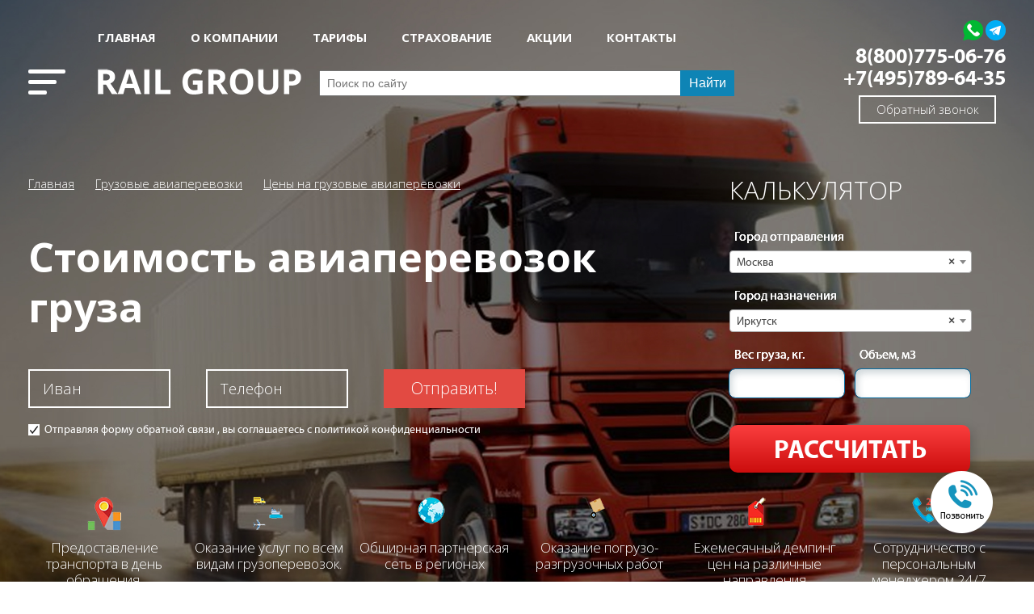

--- FILE ---
content_type: text/html; charset=utf-8
request_url: https://rail-group.ru/catalog/aviaperevozki-gruzov/stoimost/
body_size: 69705
content:

<!DOCTYPE html>
<html lang="ru-RU">
<head>
    
    
        <title>Цены на авиаперевозки груза в Москве, рассчет стоимости грузовых авиаперевозок по России</title>
    
    
        <meta name="description" content="Компания Регион-Транс предлагает доступную стоимость услуг на авиаперевозки грузов. Звоните  8(800)775-06-76, м. Рязанский проспект, ул. Академика Скрябина д.9 оф. А104." />
        
    
    <meta charset="utf-8">
    <meta name="viewport" content="width=device-width">
    <meta name="format-detection" content="telephone=no">
    <link href="https://fonts.googleapis.com/css2?family=Open+Sans:ital,wght@0,300;0,700;1,400&display=swap" rel="stylesheet">
    <link rel="stylesheet" href="/static/css/myriad/myriad.css">
    <link rel="stylesheet" href="/static/css/metapro/font.css">
    <link href="/static/select2/css/select2.min.css" rel="stylesheet" />
    <link rel="stylesheet" href="/static/css/slick.css">
    <link rel="stylesheet" href="//code.jquery.com/ui/1.12.1/themes/base/jquery-ui.css">
    <link rel="stylesheet" href="/static/css/jquery.mcustomscrollbar.css">
    <link rel="stylesheet" href="/static/css/style.css">
    <!--[if IE 8]><link rel="stylesheet" href="/static/css/ie8.css"><![endif]-->
    <script src="/static/js/jquery-1.11.1.min.js"></script>
    <script src="/static/js/jquery.formstyler.js"></script>
    <script src="/static/js/jquery.form.js"></script>
    <script src="/static/select2/js/select2.min.js"></script>
    <script src="/static/select2/js/i18n/ru.js"></script>
    <script src="/static/js/jquery.jcarousel.min.js"></script>

    <!-- Add fancyBox -->
    <link rel="stylesheet" href="/static/fancybox/jquery.fancybox.css?v=2.1.5" type="text/css" media="screen" />
    <script type="text/javascript" src="/static/fancybox/jquery.fancybox.pack.js?v=2.1.5"></script>
    <script type="text/javascript" src="https://maps.googleapis.com/maps/api/js?key=AIzaSyAG-eHhG1WL2Halrxh2iGiAuyvzKFP0Fjs&sensor=false"></script>
    <script src="//code.jquery.com/ui/1.12.1/jquery-ui.js"></script>
    <script src="/static/js/slick.min.js"></script>
    <script src="/static/js/perfect-scrollbar.js"></script>
    <script src="/static/js/script.js"></script>
    <script type="text/javascript">
        $(document).ready(function() {
            $('.icon-close').on('click', function(){
                $(this).closest('.congratulation-popup').hide();
                return false;
            });

            $('.icon-search').on('click', function(){
                $(this).closest('.main-wrap').find('.form-search').slideToggle();
                return false;
            });

            if($(window).width() <= 700){
                $('.main-wrap > .menu').after($('.form-search'));
            } else {
                $('.search-box > .icon-search').after($('.form-search'));
            }


        });
    </script>
    
    
        <meta name="google-site-verification" content="pQ2Nb2QIV4bMuZYzncrJePbpSiHR1YQ1ZUYtxbcGLr8" />
    
        <meta name="yandex-verification" content="543e501d3ff1090e" />
    

    <script>
        $( function() {
            $("#search").autocomplete({
                autoFocus: true,
                delay: 200,
                minLength: 1,
                source: "/catalog/autocomplete_search/",
                select: function( event, ui ) {
                    window.location.href = ui.item.url;
                }
            }).autocomplete("instance")._renderItem = function( ul, item ) {
                return $( "<li>" ).append( "<div>" + item.label + "<br></div>" ).appendTo( ul );
            };
        });
    </script>

    <script type="text/javascript">
        var cities = {
            "293": "Абакан",
            "294": "Абинск",
            "295": "Актау",
            "296": "Актобе",
            "297": "Алапаевск",
            "298": "Алматы",
            "299": "Алушта",
            "300": "Анапа",
            "301": "Апшеронск",
            "302": "Арзамас",
            "303": "Армавир",
            "304": "Армянск",
            "305": "Артемовский",
            "306": "Асбест",
            "307": "Астана",
            "308": "Астрахань",
            "309": "Атырау",
            "310": "Ачинск",
            "311": "Байконур",
            "312": "Балаково",
            "313": "Балхаш",
            "314": "пос. Баранчинский",
            "315": "Барнаул",
            "316": "Баткен",
            "317": "Бахчисарай",
            "318": "Белгород",
            "319": "Белебей",
            "320": "Белорецк",
            "321": "Белореченск",
            "322": "пос. Белоярский",
            "323": "Белоярский",
            "324": "терр. Береговое ГКМ",
            "325": "Березники",
            "326": "Бийск",
            "327": "Бирск",
            "328": "Бишкек",
            "329": "Благовещенск",
            "330": "Богданович",
            "331": "Братск",
            "332": "Брест",
            "333": "Брянск",
            "334": "Бузулук",
            "335": "Великий Новгоро",
            "336": "Верхний Тагил",
            "337": "Верхний Уфалей",
            "338": "Верхняя Салда",
            "339": "Верхняя Тура",
            "340": "Владивосток",
            "341": "Владикавказ",
            "342": "Владимир",
            "343": "Волгоград",
            "344": "Волжский",
            "345": "Вологда",
            "346": "Волхов",
            "347": "Волчанск",
            "348": "Воронеж",
            "349": "Выборг",
            "350": "Вязьма",
            "351": "село Газ-Сале",
            "352": "Гай",
            "353": "Гатчина",
            "354": "Геленджик",
            "355": "Глазов",
            "356": "Горячий Ключ",
            "357": "Губкинский",
            "358": "Гулькевичи",
            "359": "Джалал-Абад",
            "360": "Джанкой",
            "361": "Дзержинск",
            "362": "дер. Дюртюли",
            "363": "Евпатория",
            "364": "Екатеринбург",
            "365": "Елец",
            "366": "Ереван",
            "367": "Жезказган",
            "368": "пос. Забайкальск",
            "369": "Заречный",
            "370": "Зеленогорск",
            "371": "Златоуст",
            "372": "Иваново",
            "373": "Ивдель",
            "374": "Ижевск",
            "375": "Иркутск",
            "376": "Ишим",
            "377": "Ишимбай",
            "378": "Йошкар-Ола",
            "379": "Казань",
            "380": "Калининград",
            "381": "Калуга",
            "382": "Каменск-Уральск",
            "383": "Камышлов",
            "384": "Канск",
            "385": "Караганда",
            "386": "Каракол",
            "387": "Карпинск",
            "388": "Касли",
            "389": "Качканар",
            "390": "Кемерово",
            "391": "Керчь",
            "392": "Кингисепп",
            "393": "Киров",
            "394": "Кировград",
            "395": "Кировск",
            "396": "Ковров",
            "397": "Когалым",
            "398": "Кокшетау",
            "399": "Колпино",
            "400": "Кореновск",
            "401": "р-н Коротчаево",
            "402": "Костанай",
            "403": "Кострома",
            "404": "Котлас",
            "405": "Краснодар",
            "406": "Красноперекопск",
            "407": "Краснотурьинск",
            "408": "Красноуральск",
            "409": "Красноуфимск",
            "410": "Красноярск",
            "411": "Кропоткин",
            "412": "Крымск",
            "413": "Кувандык",
            "414": "Куйбышев",
            "415": "Кумертау",
            "416": "Кунгур",
            "417": "Курган",
            "418": "Курганинск",
            "419": "Курск",
            "420": "Кушва",
            "421": "село Кушнаренково",
            "422": "Кызыл",
            "423": "Кызылорда",
            "424": "Кыштым",
            "425": "Лабинск",
            "426": "Лангепас",
            "427": "Лесной",
            "428": "Ливны",
            "429": "р-н Лимбяяха",
            "430": "Липецк",
            "431": "Ломоносов",
            "432": "Луга",
            "433": "Магнитогорск",
            "434": "Майкоп",
            "435": "Махачкала",
            "436": "Медногорск",
            "437": "пос. Междуреченский",
            "438": "Мелеуз",
            "439": "Миасс",
            "440": "Минск",
            "441": "Минусинск",
            "442": "Муравленко",
            "443": "Мурманск",
            "444": "Муром",
            "445": "Набережные Челн",
            "446": "Надым",
            "447": "Нальчик",
            "448": "Невьянск",
            "449": "Нефтекамск",
            "450": "Нефтеюганск",
            "451": "Нижневартовск",
            "452": "Нижнекамск",
            "453": "Нижний Новгород",
            "454": "Нижний Тагил",
            "455": "Нижняя Салда",
            "456": "Нижняя Тура",
            "457": "Новокубанск",
            "458": "Новокузнецк",
            "459": "Новороссийск",
            "460": "Новосибирск",
            "461": "Новотроицк",
            "462": "Новоуральск",
            "463": "Новый Уренгой",
            "464": "Ноябрьск",
            "465": "Нягань",
            "466": "Озерск",
            "467": "Октябрьский",
            "468": "Омск",
            "469": "Орёл",
            "470": "Оренбург",
            "471": "Орск",
            "472": "Ош",
            "473": "Павлодар",
            "474": "пос. Пангоды",
            "475": "пос. Пелым",
            "476": "Пенза",
            "477": "Первоуральск",
            "478": "Пермь",
            "479": "Петрозаводск",
            "480": "Петропавловск",
            "481": "Печора",
            "482": "Покачи",
            "483": "Полевской",
            "484": "пос. Полуночное",
            "485": "пос. Правохеттинский",
            "486": "пос. Приобье",
            "487": "Прокопьевск",
            "488": "Псков",
            "489": "пос. Пуровск",
            "490": "пос. Пурпе",
            "491": "Пушкин",
            "492": "Пятигорск",
            "493": "Радужный",
            "494": "Реж",
            "495": "пос. Рефтинский",
            "496": "Ростов-на-Дону",
            "497": "Рубцовск",
            "498": "Рудный",
            "499": "Рыбинск",
            "500": "Рязань",
            "501": "Садовод (МСК)",
            "502": "Салават",
            "503": "Самара",
            "504": "Санкт-Петербург",
            "505": "Саранск",
            "506": "Сарапул",
            "507": "Саратов",
            "508": "Саяногорск",
            "509": "пос. Свободный",
            "510": "Севастополь",
            "511": "Североуральск",
            "512": "Семей",
            "513": "Серов",
            "514": "Сибай",
            "515": "Симферополь",
            "516": "Славянск-на-Куб",
            "517": "Смоленск",
            "518": "Снежинск",
            "519": "Советский",
            "520": "Соликамск",
            "521": "Сосновый Бор",
            "522": "Сочи",
            "523": "Ставрополь",
            "524": "Старый Оскол",
            "525": "пос. Уренгой",
            "526": "Стерлитамак",
            "527": "Стрежевой",
            "528": "Сургут",
            "529": "Сухой Лог",
            "530": "Сыктывкар",
            "531": "Таганрог",
            "532": "пос. Тазовский",
            "533": "Талас",
            "534": "Талдыкорган",
            "535": "Тамбов",
            "536": "Тараз",
            "537": "Тарко-Сале",
            "538": "Тверь",
            "539": "Темиртау",
            "540": "Темрюк",
            "541": "Тимашевск",
            "542": "Тихвин",
            "543": "Тихорецк",
            "544": "Тобольск",
            "545": "Тольятти",
            "546": "Томск",
            "547": "Тосно",
            "548": "Туапсе",
            "549": "Туймазы",
            "550": "Тула",
            "551": "Тюмень",
            "552": "Улан-Удэ",
            "553": "Ульяновск",
            "554": "Урай",
            "555": "Уральск",
            "556": "Усинск",
            "557": "Уссурийск",
            "558": "Усть-Каменогорс",
            "559": "Усть-Лабинск",
            "560": "Уфа",
            "561": "Ухта",
            "562": "Феодосия",
            "563": "Ханты-Мансийск",
            "564": "Хабаровск",
            "565": "Хоргос",
            "566": "Чайковский",
            "567": "Чебаркуль",
            "568": "Чебоксары",
            "569": "Челябинск",
            "570": "Череповец",
            "571": "Черногорск",
            "572": "пос. Черноморское",
            "573": "Чернушка",
            "574": "Чита",
            "575": "Чусовой",
            "576": "Шадринск",
            "577": "Шымкент",
            "578": "Экибастуз",
            "579": "Энгельс",
            "580": "Югорск",
            "581": "Южноуральск",
            "582": "Юрюзань",
            "583": "Ялта",
            "584": "Ярославль",
            "585": "Москва",
            "586": "Нарын"
        }

        $(document).ready(function() {
            
            $('#id_city_departure').select2({
                placeholder: "Выбрать город",
                allowClear: true,
                language: "ru"
            });
            $('#id_city_destination').select2({
                placeholder: "Выбрать город",
                allowClear: true,
                language: "ru"
            });
            $('.open-youtube').fancybox();

            $()

        });
        setTimeout(function() {
            var city_departure = $('#id_city_departure');
            var city_destination = $('#id_city_destination');
            
            for (var key in cities) {
                var option = $('<option></option>');
                option.attr('value', key).text(cities[key]);
                city_departure.append(option.clone());
                city_destination.append(option.clone());
            }
            
            city_departure.val('585').trigger('change');
            city_destination.val('375').trigger('change');

            $('#id_city_departure').select2({
                placeholder: "Выбрать город",
                allowClear: true,
                language: "ru"
            });
            $('#id_city_destination').select2({
                placeholder: "Выбрать город",
                allowClear: true,
                language: "ru"
            });
        }, 3000);
    </script>
</head>


<body>

<div class="main-wrap">
    <header class="position">
        <div class="center clearfix">
            <div class="col1">
                <a class="btn-open-menu" href="#">
                    <span></span>
                    <span></span>
                    <span></span>
                </a>
                <div class="holder-general-nav">
                    <span class="closed-menu">Скрыть меню</span>
                    <span class="bg-nav"></span>
                    <div class="scroll-cover ps--active-y">
                        <span class="title-nav">КАТАЛОГ УСЛУГ</span>
                        
<ul class="general-nav">
    
        <li>
            <span><a href="/catalog/gruzoperevozki/">Грузоперевозки</a></span>
                <ul>
                    
                        <li><a href="/catalog/gruzoperevozki/po-rossii/">По России</a></li>
                    
                        <li><a href="/catalog/gruzoperevozki/sbornye-gruzy/">Сборные грузы</a></li>
                    
                        <li><a href="/catalog/gruzoperevozki/negabaritnye-gruzy/">Негабаритные грузы</a></li>
                    
                        <li><a href="/catalog/gruzoperevozki/avtoperevozki-opasnyh-gruzov/">Опасные грузы</a></li>
                    
                        <li><a href="/catalog/gruzoperevozki/avtovozy/">Автовозы</a></li>
                    
                </ul>
        </li>
    
        <li>
            <span><a href="/catalog/zhd-perevozki/">Железнодорожные перевозки</a></span>
                <ul>
                    
                        <li><a href="/catalog/zhd-perevozki/zhd-perevozki-sbornye-gruzy/">Сборные грузы</a></li>
                    
                        <li><a href="/catalog/zhd-perevozki/zhd-perevozki-negabaritnye-gruzy/">Негабаритные</a></li>
                    
                        <li><a href="/catalog/zhd-perevozki/kontejnernye-zhd-perevozki/">Контейнерные</a></li>
                    
                </ul>
        </li>
    
        <li>
            <span><a href="/catalog/mezhdunarodnye/">Международные перевозки</a></span>
                <ul>
                    
                        <li><a href="/catalog/mezhdunarodnye/sbornye-gruzy/">Сборные грузы</a></li>
                    
                </ul>
        </li>
    
        <li>
            <span><a href="/catalog/pereezdy/">Переезды и грузчики</a></span>
                <ul>
                    
                </ul>
        </li>
    
        <li class="active">
            <span><a href="/catalog/aviaperevozki-gruzov/">Авиаперевозки</a></span>
                <ul>
                    
                        <li><a href="/catalog/aviaperevozki-gruzov/avia-v-osobyh-usloviyah/">В особых условиях</a></li>
                    
                        <li><a href="/catalog/aviaperevozki-gruzov/po-rossii/">По России</a></li>
                    
                        <li><a href="/catalog/aviaperevozki-gruzov/mezhdunarodnye/">Международные перевозки</a></li>
                    
                </ul>
        </li>
    
        <li>
            <span><a href="/catalog/mezhdunarodnye-morskie-perevozki/">Морские</a></span>
                <ul>
                    
                </ul>
        </li>
    
</ul>































                    </div>
                </div>
                <nav class="top-nav">
                    <ul class="top-head-nav">
                        
                            <li><a href="/"  >Главная</a></li>
                        
                            <li><a href="/o-kompanii/"  >О КОМПАНИИ</a></li>
                        
                            <li><a href="/price/" >Тарифы</a></li>
                        
                            <li><a href="/insurance/"  >СТРАХОВАНИЕ</a></li>
                        
                            <li><a href="/akcii/"  >АКЦИИ</a></li>
                        
                            <li><a href="/contacts/"  >КОНТАКТЫ</a></li>
                        
                    </ul>
                </nav>
                <div class="logo-box">
                    <a class="logo" href="/"></a>
                </div>

                <div class="search-box">
                    <a href="#" class="icon-search"></a>
                    <form action="#" class="form-search">
                        <div class="search-holder">
                            <input id="search" class="autocomplete-search-input ui-autocomplete-input" placeholder="Поиск по сайту" autocomplete="off">
                            <button type="submit">Найти</button>
                        </div>
                    </form>

                </div>
            </div>
            <div class="col2">
                <div class="phone">
                    <div class="holder-img">
                        <p><a href="https://api.whatsapp.com/send/?phone=79777737343"><img alt="" src="/media/uploads/2022/07/28/whatsapp-logo-site-2.png" style="width: 25px; height: 25px;" /></a>&nbsp;<a href="https://t.me/RyazanskiS"><img alt="" src="/media/uploads/2022/07/28/telegram-logo-site-2.png" style="width: 25px; height: 25px;" /></a></p>

                    </div>
                    <b><a href="tel:8(800)775-06-76">8(800)775-06-76</a></b>
                    <b><a href="tel:+7(495)789-64-35">+7(495)789-64-35</a></b>
                </div>
                <div class="call-me"><a href="#">Обратный звонок</a></div>
            </div>
        </div>
    </header>
    <div class="prom-substrate" style="background-image: url(/static/img/img-1.jpg)">
        <div class="content-wrap">
            <div class="group">
                <div class="holder-text">
                    
    <ul class="bread-crumbs">
        <li><a href="/">Главная</a></li>
        
            <li><a href="/catalog/aviaperevozki-gruzov/">Грузовые авиаперевозки</a></li>
        
        <li><a href="/catalog/aviaperevozki-gruzov/stoimost/">Цены на грузовые авиаперевозки</a></li>
    </ul>

                    
    <h1>Стоимость авиаперевозок груза</h1>

                    <script>
                        $(document).ready(function() {
                            $('#callback-header-form').ajaxForm({
                                success: function(data, statusText, xhr, $form) {
                                    $form.find('.error').remove();
                                    if (data['result'] == 'error') {
                                        alert('Заполните все поля');
                                    } else {
                                        $form.clearForm();
                                        yaCounter26399403.reachGoal('zvonok');
                                        alert('Заявка отправлена');
                                    }
                                },
                                dataType: 'json'
                            });
                        });
                    </script>
                    <form class="call-me-form" action="/callback/" method="post" id="callback-header-form">
                        <input type='hidden' name='csrfmiddlewaretoken' value='64CVWl0JuRe7zURPKilwXxZDK3TbZhzp' />
                        <fieldset>
                            <div class="group">
                                <div class="holder-input">
                                    <input type="text" placeholder="Иван" name="name">
                                </div>
                                <div class="holder-input">
                                    <input type="text" placeholder="Телефон" name="phone">
                                </div>
                                <div class="holder-input">
                                    <button type="submit">Отправить!</button>
                                </div>
                            </div>
                            <label class="checkbox-confidentiality">
                                <input type="checkbox" checked>
                                <span>Отправляя форму обратной связи , вы соглашаетесь с политикой конфиденциальности</span>
                            </label>
                        </fieldset>
                    </form>
                </div>
                <form class="calc-form" method="post" action="/calculator/ajax_calculate/" name="ajax_calculate">
    <input type='hidden' name='csrfmiddlewaretoken' value='64CVWl0JuRe7zURPKilwXxZDK3TbZhzp' />
    <div class="h3">КАЛЬКУЛЯТОР</div>
    <div class="inp-block">
        <label>Город отправления</label>
        
        
        <select id="id_city_departure" name="city_departure"></select>
    </div>
    <div class="inp-block">
        <label>Город назначения</label>
        
        
        <select id="id_city_destination" name="city_destination">
            
        </select>

    </div>
    <div class="inp-row">
        <div class="inp-block">
            <label>Вес груза, кг.</label>
            
            <input class="inp-style1" id="id_weight" name="weight" step="any" type="number" />
        </div>
        <div class="inp-block">
            <label>Объем, м3</label>
            
            <input class="inp-style1" id="id_volume" name="volume" step="any" type="number" />
        </div>
    </div>
    <input type="submit" value="Рассчитать">
    <div id="calculator-results"></div>
    <div id="calculator-send-block" style="display: none">
        <input id="id_is_send" name="is_send" type="hidden" />
        <input class="inp-style1" id="id_phone" name="phone" placeholder="ваш телефон" type="text" />
        <input type="submit" value="Отправить">
    </div>
</form>
            </div>
            
<ul class="service-list">
    
        <li>
            <div class="holder-img">
                
                    <img src="/media/cache/15/39/15396f85bc4801049f8b8f03db929c02.png" alt="">
                
            </div>
            <span>Предоставление транспорта в день обращения.</span>
        </li>
    
        <li>
            <div class="holder-img">
                
                    <img src="/media/cache/23/85/2385197e74b1dd69dcebf5de27b22bee.png" alt="">
                
            </div>
            <span>Оказание услуг по всем видам грузоперевозок.</span>
        </li>
    
        <li>
            <div class="holder-img">
                
                    <img src="/media/cache/10/97/1097cd939d63985b65ebd0fc2f9b847a.png" alt="">
                
            </div>
            <span>Обширная партнерская сеть в регионах</span>
        </li>
    
        <li>
            <div class="holder-img">
                
                    <img src="/media/cache/43/b2/43b2d9b51b1ebaa02dd21b3584473236.png" alt="">
                
            </div>
            <span>Оказание погрузо-разгрузочных работ</span>
        </li>
    
        <li>
            <div class="holder-img">
                
                    <img src="/media/cache/4c/4d/4c4da3970c899c1f268c05106755679d.png" alt="">
                
            </div>
            <span>Ежемесячный демпинг цен на различные направления</span>
        </li>
    
        <li>
            <div class="holder-img">
                
                    <img src="/media/cache/49/cd/49cd63423b8d083e9794ed380662c90b.png" alt="">
                
            </div>
            <span>Сотрудничество с персональным менеджером 24/7</span>
        </li>
    
</ul>













        </div>
    </div>
    
    
    
    
    
    
    
    
    
    
    
    
    
    
    
    
    
    
    
    
    
    
    
    
    
    
    
    
    
    
    
    
    
    
    
    
    
    
    
    
    
    
    
    
    
    
    
    
    
    
    
    

    

    

    <div class="content-wrap">

        <div class="pr-content">

            
            

            
            

            <div class="text-styles">
                
    <p style="text-align: justify;"><span style="font-family:arial,helvetica,sans-serif;">Они классифицируются по типу груза и погрузки:</span></p>

<ul>
	<li style="text-align: justify;"><span style="font-family:arial,helvetica,sans-serif;">Простые или генеральные перевозки. Суть заключается в доставке груза в нужное место. Главное преимущество такого способа перевозки &ndash; оперативность.</span></li>
	<li style="text-align: justify;"><span style="font-family:arial,helvetica,sans-serif;">Попутные перевозки. В качестве перевозчика используют свободное воздушное судно. Преимущество &ndash; низкая стоимость услуги.</span></li>
	<li style="text-align: justify;"><span style="font-family:arial,helvetica,sans-serif;">Челночные перевозки. Преимущество &ndash; возвращение судна на место отбытия.</span></li>
	<li style="text-align: justify;"><span style="font-family:arial,helvetica,sans-serif;">Сборные перевозки. На складе собирается груз, до определенного объема, после чего его транспортируют на воздушном судне в нужное место. Преимущество &ndash; относительно низкая цена.</span></li>
</ul>

<p style="text-align: justify;"><span style="font-family:arial,helvetica,sans-serif;">Услуги авиаперевозок довольно популярны в наше время. Оформляя такую перевозку, груз должен быть правильно оформлен, и соответствовать следующим правилам:</span></p>

<ul>
	<li style="text-align: justify;"><span style="font-family:arial,helvetica,sans-serif;">Перевозки грузов на международных авиалиниях, может осуществлять на пассажирских суднах и на грузовых.</span></li>
	<li style="text-align: justify;"><span style="font-family:arial,helvetica,sans-serif;">Объект, который принимает международная перевозка, имеет свои особенности и правила: ввоз и вывоз груза должен быть разрешен законами страны; размеры объекта, должны обеспечивать легкую погрузку и разгрузку; размеры груза не должны превышать нормам, прописанных в правилах перевозки; перевозка сопровождается необходимой документацией.</span></li>
	<li style="text-align: justify;"><span style="font-family:arial,helvetica,sans-serif;">Груз не должен представлять опасность ни воздушному судну, ни пассажирам, находящимся на нем.</span></li>
</ul>

<h3 style="text-align: justify;"><span style="font-family:arial,helvetica,sans-serif;">Авиаперевозки по России</span></h3>

<p style="text-align: justify;"><span style="font-family:arial,helvetica,sans-serif;">Компании, занимающиеся авиаперевозками, предоставляют ряд услуг, который облегчает заказчику процесс передачи груза. Стоимость авиаперевозки груза по России зависит от многих факторов:</span></p>

<ul>
	<li style="text-align: justify;"><span style="font-family:arial,helvetica,sans-serif;">доставка груза в аэропорт;</span></li>
	<li style="text-align: justify;"><span style="font-family:arial,helvetica,sans-serif;">доставка груза к дверям заказчика;</span></li>
	<li style="text-align: justify;"><span style="font-family:arial,helvetica,sans-serif;">оформление авианакладной;</span></li>
	<li style="text-align: justify;"><span style="font-family:arial,helvetica,sans-serif;">страхование, упаковка, таможенное оформление;</span></li>
	<li style="text-align: justify;"><span style="font-family:arial,helvetica,sans-serif;">НДС 15-18% (в зависимости от компании).</span></li>
</ul>

<p style="text-align: justify;"><span style="font-family:arial,helvetica,sans-serif;">Цена на услуги автоперевозок колеблются в зависимости от массы груза и его объема. Каждая фирма имеет свой прайс-лист. Важно заметить, что стоимость может меняться и в зависимости от типа воздушного судна (грузовое или пассажирское).</span></p>

<p style="text-align: justify;"><span style="font-family:arial,helvetica,sans-serif;">За частую, при взвешивании груза, граммы округляются до килограммов, и на один кубический метр, размещают определенную массу. На грузовые судна 190 кг / 1 метр кубический, и 167 кг/1 метр кубический на пассажирских суднах. Благодаря авиаперевозкам, существует возможность преодолевать любое географическое расстояние.</span></p>

    
    
    <script>
    function display_form_errors(errors, $form) {
        for (var k in errors) {
            $form.find('input[name=' + k + ']').after('<div class="error">' + errors[k] + '</div>');
            $form.find('textarea[name=' + k + ']').after('<div class="error">' + errors[k] + '</div>');
        }
    }
    $(document).ready(function() {
        $('.callback-category-form').ajaxForm({
            success: function(data, statusText, xhr, $form) {
                $form.find('.error').remove();
                if (data['result'] == 'error') {
                    display_form_errors(data['response'], $form);
                } else {
                    $form.clearForm();
                    yaCounter26399403.reachGoal('individual');
                    alert('Заявка отправлена');
                }
            },
            dataType: 'json'
        });
    });
</script>
<form class="callback-category-form" action="/callback_category/" method="post">
    <input type='hidden' name='csrfmiddlewaretoken' value='64CVWl0JuRe7zURPKilwXxZDK3TbZhzp' />
    <div class="title-standard-2">РАССЧИТАТЬ ДОСТАВКУ ИНДИВИДУАЛЬНО ПОД КЛЮЧ</div>
    <div class="callback-category-form-inline">
        <div class="inp-wrap">
            <div class="hint">Ваше Имя*</div>
            <input class="inp-style1" id="id_name" name="name" type="text" />
        </div>
        <div class="inp-wrap">
            <div class="hint">Телефон*</div>
            <input class="inp-style1" id="id_phone" name="phone" type="text" />
        </div>
        <div class="inp-wrap">
            <div class="hint">Email</div>
            <input class="inp-style1" id="id_email" name="email" type="email" />
        </div>
    </div>
    <div class="callback-category-form-inline">
        <div class="inp-wrap">
            <div class="hint">Информация о грузе*</div>
            <textarea class="inp-style1" cols="40" id="id_info" name="info" rows="10">
</textarea>

        </div>
    </div>
    <div>
        <input checked="checked" class="" id="id_check" name="check" type="checkbox" /> <label for="id_check">Я принимаю условия <a href="/privacy-policy/" target="_blank">Пользовательского соглашения</a></label>
    </div>
    <input type="submit" value="Отправить!">
</form>
    
        
    <div class="pr_cost-holder">
        <div class="h2">Приоритетные виды грузов: </div>
        <div class="pr_cost-list">
            
                <div class="li">
                    <div class="cont">
                        <span class="ico"><img src="/media/upload/typecargoes/c2/c20a99c5eee6c4c758a9c221c11caf8d.jpg" alt="image description"></span>
                        <span class="text">Постельные пренадлежности и текстиль <span class="small">(одеяла, подушки, пледы).</span></span>
                    </div>
                </div>
            
                <div class="li">
                    <div class="cont">
                        <span class="ico"><img src="/media/upload/typecargoes/6e/6eda1d47d0cd96c6f467bba5ac61a2a4.jpg" alt="image description"></span>
                        <span class="text">Бытовая техника <span class="small">(компьютеры, телевизоры, колонки, приставки);</span></span>
                    </div>
                </div>
            
                <div class="li">
                    <div class="cont">
                        <span class="ico"><img src="/media/upload/typecargoes/c3/c313625344e140a17ef7796c9fa1746f.jpg" alt="image description"></span>
                        <span class="text">Канцелярия, медицинские изделия и оборудование, сантехника; <span class="small"></span></span>
                    </div>
                </div>
            
                <div class="li">
                    <div class="cont">
                        <span class="ico"><img src="/media/upload/typecargoes/90/901d978d2ac7c85d1559895e5d90fc49.jpg" alt="image description"></span>
                        <span class="text">Товары для животных <span class="small">(корма, туалеты);</span></span>
                    </div>
                </div>
            
                <div class="li">
                    <div class="cont">
                        <span class="ico"><img src="/media/upload/typecargoes/4c/4ccdeec77c4967b0877c09a4dfb3f31e.jpg" alt="image description"></span>
                        <span class="text">Оборудование, шины, консервы, утеплитель, сухие смеси, крепёжные изделия, строительный инструмент, кабель, запчасти, мебель;  <span class="small"></span></span>
                    </div>
                </div>
            
                <div class="li">
                    <div class="cont">
                        <span class="ico"><img src="/media/upload/typecargoes/94/94b51bfd64b888d0f72b0c2825add870.jpg" alt="image description"></span>
                        <span class="text">Металл <span class="small">(прокат, трубы, арматура, сетка);</span></span>
                    </div>
                </div>
            
                <div class="li">
                    <div class="cont">
                        <span class="ico"><img src="/media/upload/typecargoes/5c/5c95977ac818bbe9f9d4a935556844a5.jpg" alt="image description"></span>
                        <span class="text">Масло <span class="small">(моторное, подсолнечное, оливковое, техническое);</span></span>
                    </div>
                </div>
            
                <div class="li">
                    <div class="cont">
                        <span class="ico"><img src="/media/upload/typecargoes/a3/a3676d9c0184c7c9df89045abbe2ae5c.jpg" alt="image description"></span>
                        <span class="text">Хозтовары <span class="small">(туалетная бумага, гели для душа, лосьены, мыло, шампуни);</span></span>
                    </div>
                </div>
            
        </div>
    </div>

    
    
    <div class="text-styles">

        <div><table align="center" border="0" cellpadding="0" cellspacing="0" class="table-style1" id="table-index" style="width: 563px;" tbody="">
	<tbody>
		<tr>
			<th>&nbsp;</th>
			<th>Аэропорт назначения</th>
			<th>от 1 до 25 кг (миним.)</th>
			<th>от 26 до 50 кг (миним.)</th>
			<th>от 30 до 100 кг</th>
			<th>от 101 до 300 кг</th>
			<th>свыше 301 кг</th>
		</tr>
		<tr height="20">
			<td align="right" height="20" style="height:20px;">1</td>
			<td>Абакан</td>
			<td>2050</td>
			<td>4100</td>
			<td>82</td>
			<td>80</td>
			<td>78</td>
		</tr>
		<tr height="20">
			<td align="right" height="20" style="height:20px;">2</td>
			<td>Анадырь</td>
			<td>9300</td>
			<td>15000</td>
			<td>310</td>
			<td>308</td>
			<td>306</td>
		</tr>
		<tr height="20">
			<td align="right" height="20" style="height:20px;">3</td>
			<td>Анапа</td>
			<td>1740</td>
			<td>4150</td>
			<td>58</td>
			<td>56</td>
			<td>55</td>
		</tr>
		<tr height="20">
			<td align="right" height="20" style="height:20px;">4</td>
			<td>Астрахань</td>
			<td>3910</td>
			<td>4850</td>
			<td>69</td>
			<td>66</td>
			<td>63</td>
		</tr>
		<tr height="20">
			<td align="right" height="20" style="height:20px;">5</td>
			<td>Барнаул</td>
			<td>2280</td>
			<td>4750</td>
			<td>76</td>
			<td>74</td>
			<td>71</td>
		</tr>
		<tr height="20">
			<td align="right" height="20" style="height:20px;">6</td>
			<td>Белгород</td>
			<td>2130</td>
			<td>4650</td>
			<td>71</td>
			<td>69</td>
			<td>66</td>
		</tr>
		<tr height="20">
			<td align="right" height="20" style="height:20px;">7</td>
			<td>Белоярский</td>
			<td>4850</td>
			<td>8000</td>
			<td>133</td>
			<td>131</td>
			<td>129</td>
		</tr>
		<tr height="20">
			<td align="right" height="20" style="height:20px;">8</td>
			<td>Братск</td>
			<td>4100</td>
			<td>5700</td>
			<td>111</td>
			<td>107</td>
			<td>104</td>
		</tr>
		<tr height="20">
			<td align="right" height="20" style="height:20px;">9</td>
			<td>Благовещенск</td>
			<td>5700</td>
			<td>14800</td>
			<td>190</td>
			<td>182</td>
			<td>176</td>
		</tr>
		<tr height="20">
			<td align="right" height="20" style="height:20px;">10</td>
			<td>Бугульма</td>
			<td>3350</td>
			<td>4150</td>
			<td>73</td>
			<td>70</td>
			<td>67</td>
		</tr>
		<tr height="20">
			<td align="right" height="20" style="height:20px;">11</td>
			<td>Владикавказ</td>
			<td>3540</td>
			<td>4900</td>
			<td>76</td>
			<td>74</td>
			<td>70</td>
		</tr>
		<tr height="20">
			<td align="right" height="20" style="height:20px;">12</td>
			<td>Владивосток</td>
			<td>4200</td>
			<td>5800</td>
			<td>175</td>
			<td>173</td>
			<td>171</td>
		</tr>
		<tr height="20">
			<td align="right" height="20" style="height:20px;">13</td>
			<td>Волгоград</td>
			<td>3490</td>
			<td>4700</td>
			<td>83</td>
			<td>80</td>
			<td>77</td>
		</tr>
		<tr height="20">
			<td align="right" height="20" style="height:20px;">14</td>
			<td>Воркута</td>
			<td>3375</td>
			<td>4650</td>
			<td>130</td>
			<td>128</td>
			<td>126</td>
		</tr>
		<tr height="20">
			<td align="right" height="20" style="height:20px;">15</td>
			<td>Воронеж</td>
			<td>3150</td>
			<td>4150</td>
			<td>85</td>
			<td>83</td>
			<td>81</td>
		</tr>
		<tr height="20">
			<td align="right" height="20" style="height:20px;">16</td>
			<td>Грозный</td>
			<td>4000</td>
			<td>5900</td>
			<td>144</td>
			<td>142</td>
			<td>140</td>
		</tr>
		<tr height="20">
			<td align="right" height="20" style="height:20px;">17</td>
			<td>Екатеринбург</td>
			<td>3290</td>
			<td>4350</td>
			<td>72</td>
			<td>69</td>
			<td>66</td>
		</tr>
		<tr height="20">
			<td align="right" height="20" style="height:20px;">18</td>
			<td>Ингушетия МАГАС</td>
			<td>4900</td>
			<td>8100</td>
			<td>132</td>
			<td>130</td>
			<td>128</td>
		</tr>
		<tr height="20">
			<td align="right" height="20" style="height:20px;">19</td>
			<td>Иркутск</td>
			<td>4046</td>
			<td>6900</td>
			<td>119</td>
			<td>110</td>
			<td>103</td>
		</tr>
		<tr height="20">
			<td align="right" height="20" style="height:20px;">20</td>
			<td>Ижевск</td>
			<td>3375</td>
			<td>4600</td>
			<td>74</td>
			<td>71</td>
			<td>68</td>
		</tr>
		<tr height="20">
			<td align="right" height="20" style="height:20px;">21</td>
			<td>Казань</td>
			<td>3060</td>
			<td>3900</td>
			<td>63</td>
			<td>59</td>
			<td>55</td>
		</tr>
		<tr height="20">
			<td align="right" height="20" style="height:20px;">22</td>
			<td>Калининград</td>
			<td>3200</td>
			<td>4250</td>
			<td>67</td>
			<td>64</td>
			<td>61</td>
		</tr>
		<tr height="20">
			<td align="right" height="20" style="height:20px;">23</td>
			<td>Кемерово</td>
			<td>3650</td>
			<td>5050</td>
			<td>83</td>
			<td>80</td>
			<td>77</td>
		</tr>
		<tr height="20">
			<td align="right" height="20" style="height:20px;">24</td>
			<td>Когалым</td>
			<td>3725</td>
			<td>5300</td>
			<td>107</td>
			<td>105</td>
			<td>103</td>
		</tr>
		<tr height="20">
			<td align="right" height="20" style="height:20px;">25</td>
			<td>К. на Амуре</td>
			<td>6900</td>
			<td>11000</td>
			<td>144</td>
			<td>142</td>
			<td>140</td>
		</tr>
		<tr height="20">
			<td align="right" height="20" style="height:20px;">26</td>
			<td>Красноярск</td>
			<td>3550</td>
			<td>4900</td>
			<td>155</td>
			<td>153</td>
			<td>153</td>
		</tr>
		<tr height="20">
			<td align="right" height="20" style="height:20px;">27</td>
			<td>Краснодар</td>
			<td>3300</td>
			<td>4050</td>
			<td>63</td>
			<td>60</td>
			<td>57</td>
		</tr>
		<tr height="20">
			<td align="right" height="20" style="height:20px;">28</td>
			<td>Курган</td>
			<td>4600</td>
			<td>7650</td>
			<td>121</td>
			<td>120</td>
			<td>119</td>
		</tr>
		<tr height="20">
			<td align="right" height="20" style="height:20px;">29</td>
			<td>Магадан</td>
			<td>6300</td>
			<td>12850</td>
			<td>210</td>
			<td>201</td>
			<td>190</td>
		</tr>
		<tr height="20">
			<td align="right" height="20" style="height:20px;">30</td>
			<td>Магнитогорск</td>
			<td>3275</td>
			<td>4350</td>
			<td>76</td>
			<td>74</td>
			<td>72</td>
		</tr>
		<tr height="20">
			<td align="right" height="20" style="height:20px;">31</td>
			<td>Махачкала</td>
			<td>3200</td>
			<td>3800</td>
			<td>85</td>
			<td>83</td>
			<td>81</td>
		</tr>
		<tr height="20">
			<td align="right" height="20" style="height:20px;">32</td>
			<td>Мин.воды</td>
			<td>3500</td>
			<td>4550</td>
			<td>73</td>
			<td>70</td>
			<td>67</td>
		</tr>
		<tr height="20">
			<td align="right" height="20" style="height:20px;">33</td>
			<td>Мурманск</td>
			<td>3250</td>
			<td>3250</td>
			<td>85</td>
			<td>83</td>
			<td>81</td>
		</tr>
		<tr height="20">
			<td align="right" height="20" style="height:20px;">34</td>
			<td>Мирный</td>
			<td>9100</td>
			<td>15300</td>
			<td>230</td>
			<td>228</td>
			<td>226</td>
		</tr>
		<tr height="20">
			<td align="right" height="20" style="height:20px;">35</td>
			<td>Надым</td>
			<td>4400</td>
			<td>5500</td>
			<td>110</td>
			<td>108</td>
			<td>106</td>
		</tr>
		<tr height="20">
			<td align="right" height="20" style="height:20px;">36</td>
			<td>Нальчик</td>
			<td>3300</td>
			<td>5500</td>
			<td>110</td>
			<td>108</td>
			<td>106</td>
		</tr>
		<tr height="20">
			<td align="right" height="20" style="height:20px;">37</td>
			<td>Нарьян-Мар</td>
			<td>5150</td>
			<td>6150</td>
			<td>151</td>
			<td>149</td>
			<td>147</td>
		</tr>
		<tr height="20">
			<td align="right" height="20" style="height:20px;">38</td>
			<td>Нижнекамск</td>
			<td>3550</td>
			<td>4200</td>
			<td>72</td>
			<td>69</td>
			<td>66</td>
		</tr>
		<tr height="20">
			<td align="right" height="20" style="height:20px;">39</td>
			<td>Нерюнгри</td>
			<td>5100</td>
			<td>8750</td>
			<td>170</td>
			<td>162</td>
			<td>157</td>
		</tr>
		<tr height="20">
			<td align="right" height="20" style="height:20px;">40</td>
			<td>Н. Новгород</td>
			<td>1200</td>
			<td>3250</td>
			<td>40</td>
			<td>38</td>
			<td>37</td>
		</tr>
		<tr height="20">
			<td align="right" height="20" style="height:20px;">41</td>
			<td>Нижневартовск</td>
			<td>3750</td>
			<td>5050</td>
			<td>83</td>
			<td>80</td>
			<td>77</td>
		</tr>
		<tr height="20">
			<td align="right" height="20" style="height:20px;">42</td>
			<td>Новокузнецк</td>
			<td>3800</td>
			<td>5150</td>
			<td>85</td>
			<td>82</td>
			<td>79</td>
		</tr>
		<tr height="20">
			<td align="right" height="20" style="height:20px;">43</td>
			<td>Новосибирск</td>
			<td>3800</td>
			<td>5150</td>
			<td>85</td>
			<td>82</td>
			<td>79</td>
		</tr>
		<tr height="20">
			<td align="right" height="20" style="height:20px;">44</td>
			<td>Н. Уренгой</td>
			<td>3550</td>
			<td>4650</td>
			<td>75</td>
			<td>72</td>
			<td>69</td>
		</tr>
		<tr height="20">
			<td align="right" height="20" style="height:20px;">45</td>
			<td>Норильск</td>
			<td>4350</td>
			<td>5850</td>
			<td>115</td>
			<td>113</td>
			<td>111</td>
		</tr>
		<tr height="20">
			<td align="right" height="20" style="height:20px;">46</td>
			<td>Ноябрьск</td>
			<td>4000</td>
			<td>4850</td>
			<td>115</td>
			<td>113</td>
			<td>111</td>
		</tr>
		<tr height="20">
			<td align="right" height="20" style="height:20px;">47</td>
			<td>Нягань</td>
			<td>5000</td>
			<td>8300</td>
			<td>136</td>
			<td>134</td>
			<td>132</td>
		</tr>
		<tr height="20">
			<td align="right" height="20" style="height:20px;">48</td>
			<td>Омск</td>
			<td>3400</td>
			<td>4250</td>
			<td>71</td>
			<td>67</td>
			<td>63</td>
		</tr>
		<tr height="20">
			<td align="right" height="20" style="height:20px;">49</td>
			<td>Оренбург</td>
			<td>3500</td>
			<td>4300</td>
			<td>104</td>
			<td>102</td>
			<td>100</td>
		</tr>
		<tr height="20">
			<td align="right" height="20" style="height:20px;">50</td>
			<td>Орск</td>
			<td>3950</td>
			<td>4750</td>
			<td>112</td>
			<td>110</td>
			<td>108</td>
		</tr>
		<tr height="20">
			<td align="right" height="20" style="height:20px;">51</td>
			<td>П-Камчатский</td>
			<td>8550</td>
			<td>11550</td>
			<td>231</td>
			<td>228</td>
			<td>225</td>
		</tr>
		<tr height="20">
			<td align="right" height="20" style="height:20px;">52</td>
			<td>Пермь</td>
			<td>3350</td>
			<td>4400</td>
			<td>68</td>
			<td>65</td>
			<td>63</td>
		</tr>
		<tr height="20">
			<td align="right" height="20" style="height:20px;">53</td>
			<td>Петрозаводск</td>
			<td>3500</td>
			<td>5850</td>
			<td>101</td>
			<td>100</td>
			<td>99</td>
		</tr>
		<tr height="20">
			<td align="right" height="20" style="height:20px;">54</td>
			<td>Полярный</td>
			<td>4800</td>
			<td>8000</td>
			<td>162</td>
			<td>160</td>
			<td>158</td>
		</tr>
		<tr height="20">
			<td align="right" height="20" style="height:20px;">55</td>
			<td>Ростов на Дону</td>
			<td>3200</td>
			<td>4000</td>
			<td>60</td>
			<td>57</td>
			<td>54</td>
		</tr>
		<tr height="20">
			<td align="right" height="20" style="height:20px;">56</td>
			<td>Салехард</td>
			<td>8670</td>
			<td>19600</td>
			<td>289</td>
			<td>270</td>
			<td>256</td>
		</tr>
		<tr height="20">
			<td align="right" height="20" style="height:20px;">57</td>
			<td>Самара</td>
			<td>3400</td>
			<td>4500</td>
			<td>71</td>
			<td>67</td>
			<td>64</td>
		</tr>
		<tr height="20">
			<td align="right" height="20" style="height:20px;">58</td>
			<td>С-Петербург</td>
			<td>2900</td>
			<td>3650</td>
			<td>57</td>
			<td>53</td>
			<td>49</td>
		</tr>
		<tr height="20">
			<td align="right" height="20" style="height:20px;">59</td>
			<td>Саратов</td>
			<td>4000</td>
			<td>5150</td>
			<td>100</td>
			<td>100</td>
			<td>100</td>
		</tr>
		<tr height="20">
			<td align="right" height="20" style="height:20px;">60</td>
			<td>Ставрополь</td>
			<td>3300</td>
			<td>4450</td>
			<td>67</td>
			<td>64</td>
			<td>61</td>
		</tr>
		<tr height="20">
			<td align="right" height="20" style="height:20px;">61</td>
			<td>Сочи</td>
			<td>3100</td>
			<td>3650</td>
			<td>63</td>
			<td>60</td>
			<td>57</td>
		</tr>
		<tr height="20">
			<td align="right" height="20" style="height:20px;">62</td>
			<td>Советский</td>
			<td>5800</td>
			<td>9650</td>
			<td>175</td>
			<td>173</td>
			<td>171</td>
		</tr>
		<tr height="20">
			<td align="right" height="20" style="height:20px;">63</td>
			<td>Сургут</td>
			<td>4050</td>
			<td>4800</td>
			<td>82</td>
			<td>79</td>
			<td>76</td>
		</tr>
		<tr height="20">
			<td align="right" height="20" style="height:20px;">64</td>
			<td>Сыктывкар</td>
			<td>4300</td>
			<td>5900</td>
			<td>138</td>
			<td>137</td>
			<td>136</td>
		</tr>
		<tr height="20">
			<td align="right" height="20" style="height:20px;">65</td>
			<td>Томск</td>
			<td>3550</td>
			<td>4850</td>
			<td>75</td>
			<td>72</td>
			<td>69</td>
		</tr>
		<tr height="20">
			<td align="right" height="20" style="height:20px;">66</td>
			<td>Урай</td>
			<td>4400</td>
			<td>7400</td>
			<td>133</td>
			<td>131</td>
			<td>129</td>
		</tr>
		<tr height="20">
			<td align="right" height="20" style="height:20px;">67</td>
			<td>Усинск</td>
			<td>5000</td>
			<td>8250</td>
			<td>140</td>
			<td>139</td>
			<td>138</td>
		</tr>
		<tr height="20">
			<td align="right" height="20" style="height:20px;">68</td>
			<td>Тюмень</td>
			<td>3900</td>
			<td>4650</td>
			<td>83</td>
			<td>79</td>
			<td>75</td>
		</tr>
		<tr height="20">
			<td align="right" height="20" style="height:20px;">69</td>
			<td>Улан-Уде</td>
			<td>4650</td>
			<td>6650</td>
			<td>116</td>
			<td>113</td>
			<td>110</td>
		</tr>
		<tr height="20">
			<td align="right" height="20" style="height:20px;">70</td>
			<td>Ульяновск</td>
			<td>3200</td>
			<td>4150</td>
			<td>80</td>
			<td>79</td>
			<td>78</td>
		</tr>
		<tr height="20">
			<td align="right" height="20" style="height:20px;">71</td>
			<td>Ухта</td>
			<td>4700</td>
			<td>6900</td>
			<td>124</td>
			<td>121</td>
			<td>118</td>
		</tr>
		<tr height="20">
			<td align="right" height="20" style="height:20px;">72</td>
			<td>Уфа</td>
			<td>3250</td>
			<td>4000</td>
			<td>66</td>
			<td>63</td>
			<td>60</td>
		</tr>
		<tr height="20">
			<td align="right" height="20" style="height:20px;">73</td>
			<td>Хабаровск</td>
			<td>5220</td>
			<td>7050</td>
			<td>141</td>
			<td>139</td>
			<td>137</td>
		</tr>
		<tr height="20">
			<td align="right" height="20" style="height:20px;">74</td>
			<td>Ханты-Мансийск</td>
			<td>4250</td>
			<td>5050</td>
			<td>115</td>
			<td>114</td>
			<td>113</td>
		</tr>
		<tr height="20">
			<td align="right" height="20" style="height:20px;">75</td>
			<td>Челябинск</td>
			<td>3300</td>
			<td>4450</td>
			<td>70</td>
			<td>67</td>
			<td>64</td>
		</tr>
		<tr height="20">
			<td align="right" height="20" style="height:20px;">76</td>
			<td>Чебоксары</td>
			<td>3200</td>
			<td>5300</td>
			<td>89</td>
			<td>87</td>
			<td>85</td>
		</tr>
		<tr height="20">
			<td align="right" height="20" style="height:20px;">77</td>
			<td>Череповец</td>
			<td>4650</td>
			<td>6550</td>
			<td>155</td>
			<td>153</td>
			<td>151</td>
		</tr>
		<tr height="20">
			<td align="right" height="20" style="height:20px;">78</td>
			<td>Чита</td>
			<td>5000</td>
			<td>6550</td>
			<td>113</td>
			<td>110</td>
			<td>107</td>
		</tr>
		<tr height="20">
			<td align="right" height="20" style="height:20px;">79</td>
			<td>Элиста</td>
			<td>3000</td>
			<td>4850</td>
			<td>82</td>
			<td>81</td>
			<td>80</td>
		</tr>
		<tr height="20">
			<td align="right" height="20" style="height:20px;">80</td>
			<td>Ю.Сахалинск</td>
			<td>6990</td>
			<td>9450</td>
			<td>189</td>
			<td>187</td>
			<td>185</td>
		</tr>
		<tr height="21">
			<td align="right" height="21" style="height:21px;">81</td>
			<td>Якутск</td>
			<td>5400</td>
			<td>10500</td>
			<td>180</td>
			<td>176</td>
			<td>172</td>
		</tr>
	</tbody>
</table>

<div class="show-more">
<div><a class="btn-small" href="#" id="table-show-all">Показать все</a></div>
</div>

<p><strong>Примечание: Цены указаны в рублях и с учётом НДС.</strong></p>

<h3>В стоимость услуг входит:</h3>

<p>&mdash; Прием груза на нашем терминале</p>

<p>&mdash; Погрузочные работы на грузовом терминале;</p>

<p>&mdash; Оформление провозных документов;</p>

<p>&mdash; Информирование грузоотправителя о получении груза грузополучателем.</p>

<h3>По желанию заказчика производится:</h3>

<p>&mdash; Дополнительная упаковка груза</p>

<p>&mdash; Страхование груза, процентная ставка страхования составляет 0,10 % от объявленной стоимости груза.</p>

<p>&mdash; Автоэкспедирование и терминальная обработка в городе назначения</p>

<p>За перевозку негабаритного груза доплата 40% от стоимости перевозки, условия перевозки согласуются отдельно.</p>

<h3>Груз считается негабаритным в случае, если:</h3>

<p>&mdash; Объемный груз: соотношение объема груза (произведение 3-х измерений) к весу превышает 1м3 на 220 кг;</p>

<p>&mdash; Тяжеловесный груз: вес 1 места более 70 кг;</p>

<p>&mdash; Длинномерный груз: превышающий 1 м по одному измерению, либо сумма 3-х измерений одного места превышает 3 м.</p>

<p><strong>Постоянным клиентам предоставляется скидка!</strong></p>

<p>&nbsp;</p>

<p>Полный прайс-лист на авиаперевозки можно посмотреть в разделе <a href="/price/">Цены</a><br />
Просим Вас уточнять цены у наших менеджеров по телефону 8(800)775-06-76</p>
</div>
    </div>


            </div>

            
    


            


        </div><!-- .content -->

    </div><!-- .content-wrap -->

    <div style="height: 25px"></div>
    
    
        <div class="img-full"><img src="/media/upload/category/82/8208795cf69f8f06a35b267efc29f4c2.jpg" alt=""></div>
    




    

</div><!-- .main-wrap -->

<footer>
    <div class="center clearfix">
        <div class="col1">
            <div>
                <div class="title-footer-menu">УСЛУГИ</div>
                <ul>
                    
                        <li><a href="/catalog/gruzoperevozki/po-rossii/" >Перевозки по России</a></li>
                    
                        <li><a href="/catalog/zhd-perevozki/" >Железнодорожные перевозки</a></li>
                    
                        <li><a href="/catalog/zhd-perevozki/kontejnernye-zhd-perevozki/" >Контейнерные перевозки</a></li>
                    
                        <li><a href="/catalog/gruzoperevozki/sbornye-gruzy/" >Сборные грузы</a></li>
                    
                        <li><a href="/catalog/gruzoperevozki/negabaritnye-gruzy/" >Негабаритные перевозки</a></li>
                    
                </ul>
            </div>
            
            <div>
                <div class="title-footer-menu">О КОМПАНИИ</div>
                <ul>
                    
                        <li><a href="/price/"  >Цены </a></li>
                    
                        <li><a href="/news/" >Новости</a></li>
                    
                        <li><a href="/clients/" >Клиенты</a></li>
                    
                        <li><a href="/vopros-otvet/" >Вопрос-Ответ</a></li>
                    
                        <li><a href="/otzyvy/" >Отзывы</a></li>
                    
                        <li><a href="/vacancy/" >Вакансии</a></li>
                    
                        <li><a href="/contacts/"  >Контакты</a></li>
                    
                </ul>
            </div>
        </div>
        <div class="col2">
            <div class="phone">
                <b><a href="tel:8(800)775-06-76">8(800)775-06-76</a></b>
                <b><a href="tel:+7(495)789-64-35">+7(495)789-64-35</a></b>
                Ежедневно с 9<i>00</i> до 19<i>00</i><br />2021 (с) ТК Регион Транс</div>
            <a class="btn-small call-me" href="#">Обратный звонок</a>
            <div class="socials">
                
                <a class="fb" href="https://www.facebook.com/railgroupru">Facebook</a>
                <a class="vk" href="https://vk.com/railgroupru">vk.com</a>
            </div>
        </div>
    </div>
</footer>

    <!-- Yandex.Metrika counter -->
<script type="text/javascript" >
    (function (d, w, c) {
        (w[c] = w[c] || []).push(function() {
            try {
                w.yaCounter26399403 = new Ya.Metrika2({
                    id:26399403,
                    clickmap:true,
                    trackLinks:true,
                    accurateTrackBounce:true,
                    webvisor:true
                });
            } catch(e) { }
        });

        var n = d.getElementsByTagName("script")[0],
            s = d.createElement("script"),
            f = function () { n.parentNode.insertBefore(s, n); };
        s.type = "text/javascript";
        s.async = true;
        s.src = "https://mc.yandex.ru/metrika/tag.js";

        if (w.opera == "[object Opera]") {
            d.addEventListener("DOMContentLoaded", f, false);
        } else { f(); }
    })(document, window, "yandex_metrika_callbacks2");
</script>
<noscript><div><img src="https://mc.yandex.ru/watch/26399403" style="position:absolute; left:-9999px;" alt="" /></div></noscript>
<!-- /Yandex.Metrika counter -->

    <script>
  (function(i,s,o,g,r,a,m){i['GoogleAnalyticsObject']=r;i[r]=i[r]||function(){
  (i[r].q=i[r].q||[]).push(arguments)},i[r].l=1*new Date();a=s.createElement(o),
  m=s.getElementsByTagName(o)[0];a.async=1;a.src=g;m.parentNode.insertBefore(a,m)
  })(window,document,'script','https://www.google-analytics.com/analytics.js','ga');

  ga('create', 'UA-90402843-1', 'auto');
  ga('send', 'pageview');

</script>

    <meta name='wmail-verification' content='902fe8773ca8c3fc9481f5081c2c942a' />



<script type="application/ld+json">
    {
        "@context": "http://schema.org/",
        "@type": "WebSite",
        "name": "Грузоперевозки из Москвы по всей России, по всему Миру по самой низкой цене на рынке",
        "url": "https://rail-group.ru"
    }
</script>
<script type="application/ld+json">
    {
        "@context": "http://schema.org",
        "@type": "Organization",
        "name": "Грузоперевозки из Москвы по всей России, по всему Миру по самой низкой цене на рынке",
        "url": "https://rail-group.ru",
        "logo": "https://rail-group.ru",
        "contactPoint": {
            "@type": "ContactPoint",
            "telephone": "8(800)775-06-76",
            "contactType": "customer service",
            "availableLanguage": "Russian"
        },
        "sameAs": [
            "https://www.facebook.com/railgroupru",
            "https://vk.com/railgroupru"
        ]
    }
</script>

    <script type="application/ld+json">
{
  "@context": "http://schema.org/",
  "@type": "BreadcrumbList",
  "itemListElement": [
    {
      "@type": "ListItem",
      "position": "1",
      "item": {
        "@id": "https://rail-group.ru",
        "name": "Главная"
      }
    }
    ,
    {
      "@type": "ListItem",
      "position": "2",
      "item": {
        "@id": "https://rail-group.ru/catalog/aviaperevozki-gruzov/",
        "name": "Грузовые авиаперевозки"
      }
    }
    
  ]
}
</script>

    <script type="application/ld+json">
{
  "@context": "http://schema.org/",
  "@type": "Product",
  "name": "Стоимость авиаперевозок груза",
  "description": "Они классифицируются по типу груза и погрузки: Простые или генеральные перевозки. Суть заключается в доставке груза в нужное место. Главное ...",
    "offers": {
    "@type": "Offer",
    "priceCurrency": "RUB",
    "price": "0",
	"url": "https://rail-group.ru/catalog/aviaperevozki-gruzov/stoimost/",
	"itemCondition": "http://schema.org/UsedCondition",
    "availability": "http://schema.org/InStock",
    "seller": {
      "@type": "Organization",
      "name": "Стоимость авиаперевозок груза"
    }
  }
}
</script>

    



<a href="tel:8(800)775-06-76" class="up_to_top"><img src="/static/img/phone-call.png" alt="image description" /></a>
<!--<div class="congratulation-popup">-->
<!--    <a href="#" class="icon-close"></a>-->
<!--    <strong class="title-popup">Поздравляем!</strong>-->
<!--    <p>Основная специализация наших перевозок это ЖД перевозки, так что здесь мы точно Вам поможем! Вчера нашу услугу “ЖД перевозки” просмотрело более 70 человек!</p>-->
<!--    <a href="#" class="btn">Понятно!</a>-->
<!--</div>-->

</body>
</html>

--- FILE ---
content_type: text/css
request_url: https://rail-group.ru/static/css/myriad/myriad.css
body_size: 5746
content:
@font-face {
    font-family: 'Myriad Pro';
    src: url('mp-webfont.eot');
    src: url('mp-webfont.eot?#iefix') format('embedded-opentype'),
         url('mp-webfont.woff') format('woff'),
         url('mp-webfont.ttf') format('truetype'),
         url('mp-webfont.svg#myriad_proregular') format('svg');
    font-weight: normal;
    font-style: normal;
}

@font-face {
    font-family: 'Myriad Pro';
    src: url('mpb-webfont.eot');
    src: url('mpb-webfont.eot?#iefix') format('embedded-opentype'),
         url('mpb-webfont.woff') format('woff'),
         url('mpb-webfont.ttf') format('truetype'),
         url('mpb-webfont.svg#myriad_probold') format('svg');
    font-weight: bold;
    font-style: normal;
}
@font-face {
    font-family: 'Myriad Pro Bold';
    src: url('mpb-webfont.eot');
    src: url('mpb-webfont.eot?#iefix') format('embedded-opentype'),
         url('mpb-webfont.woff') format('woff'),
         url('mpb-webfont.ttf') format('truetype'),
         url('mpb-webfont.svg#myriad_probold') format('svg');
    font-weight: bold;
    font-style: normal;
}

@font-face {
    font-family: 'Myriad Pro';
    src: url('mpbi-webfont.eot');
    src: url('mpbi-webfont.eot?#iefix') format('embedded-opentype'),
         url('mpbi-webfont.woff') format('woff'),
         url('mpbi-webfont.ttf') format('truetype'),
         url('mpbi-webfont.svg#myriad_probold_italic') format('svg');
    font-weight: bold;
    font-style: italic;
}
@font-face {
    font-family: 'Myriad Pro Bold Italic';
    src: url('mpbi-webfont.eot');
    src: url('mpbi-webfont.eot?#iefix') format('embedded-opentype'),
         url('mpbi-webfont.woff') format('woff'),
         url('mpbi-webfont.ttf') format('truetype'),
         url('mpbi-webfont.svg#myriad_probold_italic') format('svg');
    font-weight: bold;
    font-style: italic;
}

@font-face {
    font-family: 'Myriad Pro';
    src: url('mpi-webfont.eot');
    src: url('mpi-webfont.eot?#iefix') format('embedded-opentype'),
         url('mpi-webfont.woff') format('woff'),
         url('mpi-webfont.ttf') format('truetype'),
         url('mpi-webfont.svg#myriad_proitalic') format('svg');
    font-weight: normal;
    font-style: italic;
}
@font-face {
    font-family: 'Myriad Pro Italic';
    src: url('mpi-webfont.eot');
    src: url('mpi-webfont.eot?#iefix') format('embedded-opentype'),
         url('mpi-webfont.woff') format('woff'),
         url('mpi-webfont.ttf') format('truetype'),
         url('mpi-webfont.svg#myriad_proitalic') format('svg');
    font-weight: normal;
    font-style: italic;
}

@font-face {
	font-family: 'Myriad Pro Condensed';
	src: url('mp-condensed.eot');
	src: url('mp-condensed.eot?#iefix') format('embedded-opentype'),
	url('mp-condensed.woff') format('woff'),
	url('mp-condensed.ttf') format('truetype'),
	url('mp-condensed.svg#MyriadPro-Cond') format('svg');
	font-weight: normal;
	font-style: normal;
}

@font-face {
	font-family: 'Myriad Pro Condensed';
	src: url('myriadpro-condit3-webfont.eot');
	src: url('myriadpro-condit3-webfont.eot?#iefix') format('embedded-opentype'),
	url('myriadpro-condit3-webfont.woff') format('woff'),
	url('myriadpro-condit3-webfont.ttf') format('truetype'),
	url('myriadpro-condit3-webfont.svg#myriad_procondensed_italic') format('svg');
	font-weight: normal;
	font-style: italic;
}
@font-face {
	font-family: 'Myriad Pro Condensed Italic';
	src: url('myriadpro-condit3-webfont.eot');
	src: url('myriadpro-condit3-webfont.eot?#iefix') format('embedded-opentype'),
	url('myriadpro-condit3-webfont.woff') format('woff'),
	url('myriadpro-condit3-webfont.ttf') format('truetype'),
	url('myriadpro-condit3-webfont.svg#myriad_procondensed_italic') format('svg');
	font-weight: normal;
	font-style: italic;
}

@font-face {
    font-family: 'Myriad Pro Condensed';
    src: url('myriadpro-boldcond.eot');
    src: url('myriadpro-boldcond.eot?#iefix') format('embedded-opentype'),
         url('myriadpro-boldcond.woff') format('woff'),
         url('myriadpro-boldcond.ttf') format('truetype'),
         url('myriadpro-boldcond.svg#myriad_probold_condensed') format('svg');
    font-weight: bold;
    font-style: normal;
}
@font-face {
    font-family: 'Myriad Pro Condensed Bold';
    src: url('myriadpro-boldcond.eot');
    src: url('myriadpro-boldcond.eot?#iefix') format('embedded-opentype'),
         url('myriadpro-boldcond.woff') format('woff'),
         url('myriadpro-boldcond.ttf') format('truetype'),
         url('myriadpro-boldcond.svg#myriad_probold_condensed') format('svg');
    font-weight: bold;
    font-style: normal;
}

@font-face {
	font-family: 'Myriad Pro Condensed';
	src: url('myriadpro-boldcondit-webfont.eot');
	src: url('myriadpro-boldcondit-webfont.eot?#iefix') format('embedded-opentype'),
	url('myriadpro-boldcondit-webfont.woff') format('woff'),
	url('myriadpro-boldcondit-webfont.ttf') format('truetype'),
	url('myriadpro-boldcondit-webfont.svg#myriad_proBdCnIt') format('svg');
	font-weight: bold;
	font-style: italic;
}

@font-face {
	font-family: 'Myriad Pro Semibold';
	src: url('myriadpro-semibold.eot');
	src: url('myriadpro-semibold.eot?#iefix') format('embedded-opentype'),
	url('myriadpro-semibold.woff') format('woff'),
	url('myriadpro-semibold.ttf') format('truetype'),
	url('myriadpro-semibold.svg#myriad_prosemibold') format('svg');
	font-weight: normal;
	font-style: normal;
}

@font-face {
	font-family: 'Myriad Pro Semibold';
	src: url('mpro-semibold-it-webfont.eot');
	src: url('mpro-semibold-it-webfont.eot?#iefix') format('embedded-opentype'),
	url('mpro-semibold-it-webfont.woff') format('woff'),
	url('mpro-semibold-it-webfont.ttf') format('truetype'),
	url('mpro-semibold-it-webfont.svg#myriad_prosemibold_italic') format('svg');
	font-weight: normal;
	font-style: italic;
}

--- FILE ---
content_type: text/css
request_url: https://rail-group.ru/static/css/metapro/font.css
body_size: 356
content:
@font-face {
    font-family: 'Meta Pro';
    src: url('metapro-bold.eot');
    src: url('metapro-bold.eot?#iefix') format('embedded-opentype'),
         url('metapro-bold.woff') format('woff'),
         url('metapro-bold.ttf') format('truetype'),
         url('metapro-bold.svg#metaprobold') format('svg');
    font-weight: bold;
    font-style: normal;
}

--- FILE ---
content_type: text/css
request_url: https://rail-group.ru/static/css/style.css
body_size: 78283
content:
* {
	outline: none;
}

body, div, dl, dt, dd, ul, ol, li, h1, h2, h3, h4, h5, h6, pre, form, fieldset, input, select, textarea, p, blockquote, th, td {
	margin: 0;
	padding: 0;
}

table {
	border-collapse: collapse;
	border-spacing: 0;
}

fieldset, img {
	border: 0;
}

address, caption, cite, code, dfn, em, th, var {
	font-style: normal;
	font-weight: normal;
}

ol, ul {
	list-style: none;
}

caption, th {
	text-align: left;
}

h1, h2, h3, h4, h5, h6 {
	font-size: 100%;
	font-weight: normal;
}

q:before, q:after {
	content: '';
}

abbr, acronym {
	border: 0;
}

strong {
	font-weight: bold;
}

em {
	font-style: italic;
}

article, aside, details, figcaption, figure, footer, header, hgroup, menu, nav, section {
	display: block;
}

.clear {
	clear: both;
}

* + html .clearfix, * + html .row, * + html .inp-row, * + html .inp-grouprow, * + html .content-wrap {
	min-height: 1%;
}

.clearfix:after, .row:after, .inp-row:after, .inp-grouprow:after, .content-wrap:after {
	content: ".";
	display: block;
	clear: both;
	visibility: hidden;
	font-size: 0;
	line-height: 0;
	height: 0;
}

* html .clearfix, * html .row, * html .inp-row, * html .inp-grouprow, * html .content-wrap {
	height: 1%;
}

.mt0 {
	margin-top: 0 !important;
}

.mt5 {
	margin-top: 5px !important;
}

.mt10 {
	margin-top: 10px !important;
}

.mt15 {
	margin-top: 15px !important;
}

.mt20 {
	margin-top: 20px !important;
}

.mt25 {
	margin-top: 25px !important;
}

.mt30 {
	margin-top: 30px !important;
}

.mt35 {
	margin-top: 35px !important;
}

.mt40 {
	margin-top: 40px !important;
}

.mt45 {
	margin-top: 45px !important;
}

.mt50 {
	margin-top: 50px !important;
}

.mb0 {
	margin-bottom: 0 !important;
}

.mb5 {
	margin-bottom: 5px !important;
}

.mb10 {
	margin-bottom: 10px !important;
}

.mb15 {
	margin-bottom: 15px !important;
}

.mb20 {
	margin-bottom: 20px !important;
}

.mb25 {
	margin-bottom: 25px !important;
}

.mb30 {
	margin-bottom: 30px !important;
}

.mb35 {
	margin-bottom: 35px !important;
}

.mb40 {
	margin-bottom: 40px !important;
}

.mb45 {
	margin-bottom: 45px !important;
}

.mb50 {
	margin-bottom: 50px !important;
}

.hint {
	position: absolute;
	left: 0;
	top: 0;
	z-index: 1;
}

.inp-wrap {
	position: relative;
}

.css-float, .col, .inp-col, aside.sidebar-left, aside.sidebar-right {
	float: left;
}

.wrap-center {
	margin: 0 auto;
}

.tail {
	position: absolute;
}

.css-block {
	display: block;
}

.css-inline {
	display: inline;
}

.css-inline-block {
	display: inline-block;
}

.img-center {
	display: table-cell;
	vertical-align: middle;
}

.img-center img {
	display: block;
	margin: 0 auto;
}

div.check, div.radio {
	display: inline-block;
	font-family: Arial, sans-serif;
	font-size: 12px;
	line-height: 16px;
	padding-left: 21px;
	background: url('../img/checkbox.png') no-repeat;
	cursor: pointer;
}

div.check input, div.radio input {
	display: none;
}

div.on {
	background-position: 0 -50px;
}

div.radio {
	background-image: url('../img/radio.png');
}

body {
	background-color: #ffffff;
	font-family: "Myriad Pro", Arial, sans-serif;
	font-size: 14px;
	line-height: 24px;
	color: #303030;
	min-width: 1210px;
}

a {
	color: #0b78a9;
	text-decoration: underline;
}

a:hover {
	color: #d61b1b;
	text-decoration: underline;
}

.main-wrap {
	overflow: hidden;
	min-width: 1210px;
}
body.overflow{
	overflow: hidden;
}
header {
	/* height: 230px; */
	height: auto;
	min-height: 144px;
	position: relative;
}
header.position{
	position: absolute;
	left: 0;
	top: 0;
	right: 0;
	min-height: 0;
}

header .center {
	width: 1210px;
	margin: 0 auto;
}

header .col1 {
	float: left;
	width: 874px;
	height: auto;
	padding: 0 0 0 86px;
	position: relative;
	z-index: 2;
	-webkit-box-sizing: border-box;
	-moz-box-sizing: border-box;
	box-sizing: border-box;
}

header .col2 {
	overflow: hidden;
	text-align: right;
	z-index: 1;
	position: relative;
	padding: 0 0 0 20px;
}
.btn-open-menu{
	display: block;
	position: absolute;
	left: 0;
	bottom: 5px;
	width: 46px;
	height: 32px;
}
.btn-open-menu span {
	display: block;
	background: #ffffff;
	border-radius: 2px;
	width: 100%;
	height: 5px;
	margin: 0 0 8px;
	webkit-transition: all 200ms linear;
	-moz-transition: all 200ms linear;
	-ms-transition: all 200ms linear;
	-o-transition: all 200ms linear;
	transition: all 200ms linear;
}
.btn-open-menu span:nth-child(1){
	 transition-delay:0s;
 }
.btn-open-menu span:nth-child(2){
	width: 75%;
 }
.btn-open-menu span:nth-child(3){
	width: 50%;
 }
.btn-open-menu:hover span{
	width: 100%!important;
}

.holder-general-nav {
	position: fixed;
	/*overflow-y: auto;*/
	top: 0;
	height: 100%;
	left: -9999px;
	opacity: 0;
	padding: 124px 32px 150px 50px;
	width: 350px;
	background-color: #ffffff;
	z-index: 250;
	display: block;
	-webkit-transition: all 0s ease .2s, left .5s ease, opacity .2s ease;
	-o-transition: all 0s ease .2s, left .5s ease, opacity .2s ease;
	transition: all 0s ease .2s, left .5s ease, opacity .2s ease;
	-webkit-box-sizing: border-box;
	-moz-box-sizing: border-box;
	box-sizing: border-box;
}
.holder-connection{
	position: absolute;
	left: 0;
	right: 0;
	bottom: 20px;
	height: 120px;
	padding: 0 32px 0 50px;
	overflow: hidden;
}
.holder-general-nav .mCustomScrollbar{
	max-height: 100%;
	/*height: 100%;*/
}
.mCSB_scrollTools{
	border: none;
}
.mCSB_scrollTools .mCSB_dragger .mCSB_dragger_bar,
.mCSB_scrollTools .mCSB_dragger{
	width: 7px;
	background: #bf2c22;
}
.holder-general-nav.open {
	top: 0;
	left: 0;
	opacity: 1;
}
.closed-menu {
	cursor: pointer;
	display: block;
	position: absolute;
	z-index: 99;
	right: 30px;
	top: 39px;
	color: #bf2c22;
	padding: 0 30px 0 0;
	width: 80px;
	font-size: 14px;
	line-height: 1.1;
	text-align: center;
	-webkit-box-sizing: border-box;
	-moz-box-sizing: border-box;
	box-sizing: border-box;
}
.closed-menu:before{
	content: '';
	position: absolute;
	right: 0;
	top: 50%;
	margin: -11px 0 0;
	background: url("../img/bg-9.png") no-repeat;
	width: 17px;
	height: 22px;
}
.bg-nav {
	display: block;
	top: -9999px;
	left: -9999px;
	right: 9999px;
	bottom: 9999px;
	position: fixed;
	opacity: 0;
	-webkit-transition: left .5s ease;
	-o-transition: left .5s ease;
	transition: left .5s ease;
}
.holder-general-nav.open .bg-nav {
	left: 320px;
	right: 0;
	top: 0;
	bottom: 0;
}
.title-nav{
	display: block;
	margin: 0 0 21px;
	font: 700 25px/1 'Open Sans', sans-serif;
}
.general-nav{
	position: relative;
}
.general-nav > li{
	margin: 0 0 10px;
	font: 400 15px/1 'Open Sans', sans-serif;
}
.general-nav span{
	display: block;
	margin: 0 0 17px;
	color: #000000;
}
.general-nav li ul{
	padding: 0 0 0 10px;
}
.general-nav li ul li{
	margin: 0 0 17px;
	position: relative;
	padding: 0 0 0 10px;
}
.general-nav li ul li:before{
	content: '';
	position: absolute;
	left: 0;
	top: 50%;
	margin: -4px 0 0;
	background: url("../img/bg-10.png") no-repeat;
	width: 4px;
	height: 8px;
}
.general-nav a{
	color: #000000;
	text-decoration: none;
}
.general-nav a:hover{
	color: #3a83b1;
	text-decoration: underline;
}
.holder-general-nav .phone a{
	color: #bf2c22;
	text-align: center;
}
.holder-general-nav .call-me a{
	display: block;
	text-align: center;
	max-width: 100%;
	border-color: #bf2c22;
	color: #bf2c22;
}











header .logo {
	display: block;
	width: 252px;
	height: 32px;
	background: url(../img/bg-logo-white.png) no-repeat;
	margin-bottom: 6px;
}

header .slogan {
	font-size: 12px;
	line-height: 20px;
	color: #666666;
	text-transform: uppercase;
}

header .calc {
	display: block;
	padding: 5px 0 0 83px;
	background: url(../img/icon-calc.png) no-repeat;
	font-size: 15px;
	color: #525252;
	text-decoration: none;
	position: absolute;
	left: 500px;
	top: 106px;
}

header .calc b {
	display: block;
	font-size: 25px;
	line-height: 25px;
	font-weight: bold;
	color: #2c2c2c;
	text-transform: uppercase;
	margin-bottom: 2px;
}

header .calc:hover {
	text-decoration: none;
}

header .call-me {
	text-align: right;
	padding: 6px 12px 0 0;
}

header .call-me a {
	display: inline-block;
	vertical-align: top;
	padding: 8px 5px;
	max-width: 170px;
	width: 100%;
	margin: 0 auto;
	border: 2px solid #ffffff;
	font: 400 15px/1 'Open Sans', sans-serif;
	text-align: center;
	color: #ffffff;
	text-decoration: none;
	-webkit-box-sizing: border-box;
	-moz-box-sizing: border-box;
	box-sizing: border-box;
}

header .call-me a:hover {
	text-decoration: none;
	opacity: 0.8;
}

header .phone {
	padding: 25px 0 0;
}
header .phone .holder-img{
	position: relative;
	/*left: 50px;
	width: 100px;*/
	margin: 0 auto;
}
header .phone .holder-img img{
	width: 100%;
}
header .phone b {
	display: block;
	font-size: 26px;
	line-height: 25px;
	font-weight: bold;
	color: #2c2c2c;
	margin-bottom: 2px;
}
header .phone a{
	text-decoration:none;
	cursor:pointer;
	color: #ffffff;
}
header .phone .icon-phone{
	display: none;
}


nav {
	padding: 36px 0 25px 0;
	margin-bottom: 0;
}

nav ul {
	display: block;
	margin-right: -38px;
}

nav li {
	display: inline-block;
	margin-left: 40px;
}

nav li:first-child {
	margin-left: 0;
}

nav a {
	display: inline-block;
	font: 700 15px/1 'Open Sans', sans-serif;
	color: #ffffff;
	text-transform: uppercase;
	text-decoration: none;
}

nav a:hover {
	color: #ffb0ab;
	text-decoration: none;
}

.logo-box{
	float: left;
}

.icon-search{
	display: none;
	width: 45px;
	height: 42px;
	background: url("../img/icon-search.png") no-repeat;
	-webkit-background-size: 100%;
	background-size: 100%;
}
.search-box{
	overflow: hidden;
	margin: 0 0 0;
	padding: 0 0 0 22px;
}
.form-search{
	display: block;
}
.search-holder{
	position: relative;
	margin: 2px 0 0;
}
.search-holder input{
	height: 32px;
	padding: 6px 72px 6px 8px;
	display: block;
	-webkit-box-sizing: border-box;
	-moz-box-sizing: border-box;
	box-sizing: border-box;
}
.search-holder button[type="submit"]{
	width: 67px;
	position: absolute;
	padding: 0 5px;
	margin: 0;
	top: 0;
	bottom: 0;
	right: 0;
	border: none;
	color: #fff;
	font-weight: 400;
	font-size: 16px;
	background: #0e84b5;
	cursor: pointer;
	-webkit-transition: all .2s linear;
	-moz-transition: all .2s linear;
	-ms-transition: all .2s linear;
	-o-transition: all .2s linear;
	transition: all .2s linear;
}
.search-holder button[type="submit"]:hover{
	background: #d61b1b;
}
.desc-form{
	display: block;
	color: #8b8b8b;
	font-size: 16px;
}
.list-social{
	display: none;
}

.menu {
	height: 127px;
	background:url(../img/menu-bg.png) repeat-x #1694bd;
	-moz-box-shadow: 0 5px 45px rgba(0,0,0,.3);
	-webkit-box-shadow: 0 5px 45px rgba(0,0,0,.3);
	box-shadow: 0 5px 45px rgba(0,0,0,.3);
	position: relative;
	z-index: 1;
}

.menu > ul {
	display: block;
	width: 1210px;
	height: 127px;
	margin: 0 auto;
}

.menu > ul > li {
	display: block;
	float: left;
	width: 201px;
	height: 127px;
	border-left: 1px solid #3f96c0;
	border-left: 1px solid rgba(255, 255, 255, 0.2);
	margin-left: -1px;
}

.menu > ul > li:first-child {
	border-left: none;
	margin-left: 0;
}

.menu > ul > li:hover {
	/* background: url(../img/menu-bg.png) repeat-x 0 -130px #f03131; */
	background: #fff;
	border-left: none;
	margin-left: 0;
}

.menu > ul > li > a {
	display: block;
	width: 200px;
	height: 41px;
	padding-top: 86px;
	font-size: 17px;
	font-weight: bold;
	font-family: "Myriad Pro Condensed", Arial, sans-serif;
	text-transform: uppercase;
	color: #ffffff;
	text-decoration: none;
	text-align: center;
}

.menu > ul > li > a:hover {
	text-decoration: none;
	color: #d51818;
}
.menu > ul > li:hover > a{
	color: #d51818;
}

.menu > ul > li.active {
	background: #fff;
	/*position: relative;*/
	z-index: 10;
	margin-top: -8px;
	padding-bottom: 8px;
	-moz-box-shadow: 0 5px 25px rgba(0,0,0,.1);
	-webkit-box-shadow: 0 5px 25px rgba(0,0,0,.1);
	box-shadow: 0 5px 25px rgba(0,0,0,.1);
	border-left: none;
	margin-left: 0;
}

.menu > ul > li.active:hover {
	background: #fff;
}

.menu > ul > li.active > a {
	color: #d21818;
	padding-top: 94px;
}

.menu > ul > li.active > a:hover {
	color: #d21818;
}

.menu > ul > li:hover .avto,
.menu > ul > li.active .avto {
	background-position: center -176px;
}

.menu > ul > li:hover .jd,
.menu > ul > li.active .jd {
	background-position: center -176px;
}

.menu > ul > li:hover .avia,
.menu > ul > li.active .avia {
	background-position: center -176px;
}

.menu > ul > li:hover .mejd,
.menu > ul > li.active .mejd {
	background-position: center -173px;
}

.menu > ul > li:hover .kont,
.menu > ul > li.active .kont {
	background-position: center -169px;
}

.menu > ul > li:hover .pere,
.menu > ul > li.active .pere {
	background-position: center -171px;
}

.menu .avto {
	background: url(../img/menu-icon-avto.png) no-repeat center 16px;
}

.menu .jd {
	background: url(../img/menu-icon-jd.png) no-repeat center 16px;
}

.menu .avia {
	background: url(../img/menu-icon-avia.png) no-repeat center 16px;
}

.menu .mejd {
	background: url(../img/menu-icon-mejd.png) no-repeat center 19px;
}

.menu .kont {
	background: url(../img/menu-icon-kont.png) no-repeat center 23px;
}

.menu .pere {
	background: url(../img/menu-icon-pere.png) no-repeat center 21px;
}





.menu ul.children {
	display: none;
}
.menu li > ul.children {
	margin: 0 auto;
	position: absolute;
	z-index: 1000;
	box-shadow: 0 0 10px rgba(0,0,0,0.5);
	background: url("../img/submenu_bg.png") no-repeat bottom right #fff;
}
.menu li:hover > ul.children {
	display: block;
}
.menu li > ul.children > li > table {
	display: block;
	margin: 20px;
}
.menu li > ul.children > li > table tr td {
	padding: 2px 20px 2px 0;
	font-size: 14px;
	white-space: nowrap;
}
a.show-all-submenu {
	font-weight: bold;
	text-decoration: none;
	border-bottom: 1px dotted #0b78a9;
}
.prom-substrate{
	margin: 0 0 30px;
	padding: 220px 0 37px;
	background-position: 50% 0;
	background-repeat: no-repeat;
	background-size: cover;
}
.bread-crumbs{
	font-size: 0;
	line-height: 0;
	list-style: none;
	margin: 0 0 42px;
	padding: 0;
}
.bread-crumbs li{
	display: inline-block;
	vertical-align: top;
	margin: 0 26px 10px 0;
	font: 400 15px/1 'Open Sans', sans-serif;
}
.bread-crumbs a{
	color: #ffffff;
}
.bread-crumbs a:hover{
	text-decoration: none;
}
.prom-substrate .group{
	display: flex;
}
.prom-substrate .holder-text{
	width: 100%;
	padding: 0 80px 0 0;
	-webkit-box-sizing: border-box;
	-moz-box-sizing: border-box;
	box-sizing: border-box;
}
.prom-substrate h1{
	font: 700 50px/1.25 'Open Sans', sans-serif;
	color: #ffffff;
	margin: 0 0 46px;
}
.prom-substrate .calc-form{
	flex: 0 0 342px;
	margin: 0;
}
.call-me-form{
	max-width: 616px;
	margin: 0 0 30px;
}
.call-me-form .group{
	display: block;
	font-size: 0;
	line-height: 0;
	margin: 0 -22px 20px;
}
.call-me-form .holder-input{
	display: inline-block;
	vertical-align: top;
	width: 33.3%;
	padding: 0 22px;
	-webkit-box-sizing: border-box;
	-moz-box-sizing: border-box;
	box-sizing: border-box;
}
.call-me-form .holder-input input{
	width: 100%;
	height: 48px;
	padding: 0 16px;
	background: transparent;
	border: 2px solid #ffffff;
	font: 300 19px/20px 'Open Sans', sans-serif;
	color: #ffffff;
	-webkit-box-sizing: border-box;
	-moz-box-sizing: border-box;
	box-sizing: border-box;
}
.call-me-form input:-moz-placeholder {color:#ffffff;}
.call-me-form input::-moz-placeholder {color:#ffffff;opacity:1;}
.call-me-form input::-webkit-input-placeholder {color:#ffffff;}
.call-me-form input:-ms-input-placeholder {color:#ffffff;}
.call-me-form input::placeholder {color:#ffffff;}
.call-me-form button{
	cursor: pointer;
	display: block;
	width: 100%;
	height: 48px;
	background: #e24a42;
	font: 300 20px/48px 'Open Sans', sans-serif;
	color: #ffffff;
	border: none;
	padding: 0 5px;
	-webkit-box-sizing: border-box;
	-moz-box-sizing: border-box;
	box-sizing: border-box;
}

.call-me-form button:hover{
	opacity: 0.8;
}
.checkbox-confidentiality{
	display: block;
	font-size: 14px;
	line-height: 1;
	color: #ffffff;
}
.checkbox-confidentiality input{
	display: none;
}
.checkbox-confidentiality span{
	display: block;
	position: relative;
	padding: 0 0 0 20px;
}
.checkbox-confidentiality span:before{
	content: '';
	position: absolute;
	left: 0;
	top: 0;
	width: 14px;
	height: 14px;
	background: #ffffff;
}
.checkbox-confidentiality input:checked + span:before{
	background: #ffffff url("../img/checkbox.png") no-repeat 50% 50%;
	background-size: 70% 70%;
}
.service-list{
	display: flex;
	margin: 0 -8px;
}
.service-list li{
	justify-content: space-between;
	flex: 0 0 16.66%;
	margin: 0 0 10px;
	padding: 0 8px;
	font: 400 17px/1.2 'Open Sans', sans-serif;
	color: #ffffff;
	text-align: center;
	-webkit-box-sizing: border-box;
	-moz-box-sizing: border-box;
	box-sizing: border-box;
}
.service-list .holder-img{
	min-height: 43px;
	margin: 0 0 11px;
	display: flex;
	justify-content: center;
	align-items: center;
}








.big-img {
	position: relative;
}

.big-img img {
	display: block;
	width: 100%;
	height: auto;
}

.big-img .title {
	position: absolute;
	left: 0;
	right: 0;
	top: 0;
	bottom: 0;
	z-index: 1;
}

.big-img .center {
	width: 1144px;
	padding: 0 33px 0 33px;
	margin: 0 auto;
}

.big-img .center > div {
	display: table-cell;
	vertical-align: middle;
	width: 1144px;
	font-size: 45px;
	line-height: 45px;
	font-family: "Myriad Pro Condensed", Arial, sans-serif;
	font-weight: bold;
	text-transform: uppercase;
	color: #64d6ff;
}

.big-img .center > div b {
	display: block;
	font-size: 100px;
	line-height: 100px;
	color: #ffffff;
	margin-left: -5px;
}

.content-wrap {
	width: 1210px;
	margin: 0 auto;
}

.content {
	float: left;
	width: 843px;
	margin-right: 17px;
	padding-top: 40px;
}

.page-title {
	margin-bottom: 17px;
}

.page-title h1, .page-title h2, .page-title h3, .page-title h4, .page-title h5, .page-title h6 {
	font-size: 36px;
	line-height: 36px;
	color: #000;
	font-family: "Myriad Pro Condensed", Arial, sans-serif;
	font-weight: bold;
	text-transform: uppercase;
}

.smaller-width {
	/* margin-left: 33px; */
	/* margin-right: 33px; */
	margin-right: 66px;
}

.big-text {
	font-size: 22px;
	line-height: 25px;
	margin-bottom: 38px;
	color: #424242;
}

.big-text.black {
	color: #000;
}

.posts-previews {
	margin-bottom: 45px;
}

.posts-previews .item {
	float: left;
	width: 397px;
	margin-left: 29px;
}

.posts-previews .item:first-child {
	margin-left: 0;
}

.posts-previews .item:first-child p {
	padding-left: 33px;
	padding-right: 15px;
}

.posts-previews .item-title a {
	display: table-cell;
	vertical-align: middle;
	width: 397px;
	height: 147px;
	padding: 2px 0 0 137px;
	background-color: #edf4f8;
	font-size: 19px;
	line-height: 28px;
	color: #0c80b0;
	font-family: 'Meta Pro', 'Myriad Pro', arial, sans-serif;
	font-weight: bold;
	text-decoration: none;
	position: relative;
}

.posts-previews .item-title a b {
	font-size: 23px;
	text-transform: uppercase;
}

.posts-previews .item-title a.icon-map {
	background: url(../img/icon-map.png) no-repeat 48px 39px #edf4f8;
}

.posts-previews .item-title a.icon-shipping {
	background: url(../img/icon-shipping.png) no-repeat 36px 43px #edf4f8;
}

.posts-previews .item-title a:hover {
	color: #ffffff;
	text-decoration: none;
	background-color: transparent;
}

.posts-previews .item-title a:hover.icon-map {
	background-position: 48px -161px;
}

.posts-previews .item-title a:hover.icon-shipping {
	background-position: 36px -157px;
}

.posts-previews .item-title:hover {
	background: url(../img/posts-previews-title-bg.png) no-repeat #0575ad;
	-webkit-background-size: cover;
	-moz-background-size: cover;
	-o-background-size: cover;
	background-size: cover;
	-moz-box-shadow: 5px 5px 25px rgba(17,51,69,.4);
	-webkit-box-shadow: 5px 5px 25px rgba(17,51,69,.4);
	box-shadow: 5px 5px 25px rgba(17,51,69,.4);
}

.posts-previews p {
	line-height: 20px;
	padding: 31px 33px 0 15px;
}

.show-more {
	text-align: center;
	height: 1px;
	background-color: #c1c1c1;
	margin: 0 33px 67px 33px;
}

.show-more div {
	display: inline-block;
	padding: 0 16px;
	background-color: #ffffff;
	position: relative;
	top: -12px;
}

.show-more .btn-small {
	min-width: 135px;
}

.btn-small {
	display: inline-block;
	background: url(../img/btn-show-more.png) repeat-x #d62626;
	font-size: 14px;
	line-height: 23px;
	padding: 2px 16px 0 16px;
	font-weight: bold;
	color: #ffffff;
	text-transform: uppercase;
	text-decoration: none;
	-moz-border-radius: 6px;
	-webkit-border-radius: 6px;
	border-radius: 6px;
	cursor: pointer;
	border: none;
	-moz-box-shadow: 2px 2px 5px rgba(103,0,0,.3);
	-webkit-box-shadow: 2px 2px 5px rgba(103,0,0,.3);
	box-shadow: 2px 2px 5px rgba(103,0,0,.3);
	text-align: center;
}

.btn-small:hover {
	color: #ffffff;
	text-decoration: none;
	background-position: 0 -50px;
	background-color: #0d7abe;
	-moz-box-shadow: 2px 2px 5px rgba(0,100,146,.3);
	-webkit-box-shadow: 2px 2px 5px rgba(0,100,146,.3);
	box-shadow: 2px 2px 5px rgba(0,100,146,.3);
}

.table-style1 {
	width: 100%;
	margin-bottom: 49px;
}

.table-style1 tr:nth-child(2n+3) td {
	background-color: #e9f3f6;
}

.table-style1 tr.odd td {
	background-color: #e9f3f6;
}

.table-style1 tr:first-child + tr td {
	padding-top: 16px;
}

.table-style1 th {
	height: 72px;
	background: url(../img/table-head-bg.png) repeat-x #08649b;
	text-align: center;
	line-height: 17px;
	color: #ffffff;
	position: relative;
	z-index: 10;
	-moz-box-shadow: 4px 4px 10px rgba(0,45,68,.2);
	-webkit-box-shadow: 4px 4px 10px rgba(0,45,68,.2);
	box-shadow: 4px 4px 10px rgba(0,45,68,.2);
}

.table-style1 th:first-child {
	text-align: left;
	padding-left: 15px;
	font-weight: bold;
}

.table-style1 th:first-child:before {
	display: none;
}

.table-style1 th:before {
	content: "";
	display: block;
	position: absolute;
	left: 0;
	top: 0;
	width: 1px;
	height: 72px;
	background: rgba(255, 255, 255, 0.28);
}

.table-style1 td {
	height: 33px;
	text-align: center;
	line-height: 17px;
}

.table-style1 td:first-child {
	text-align: left;
	padding-left: 15px;
	font-weight: bold;
}

.page-title + .news-row {
	margin-top: 45px;
}

.news-row + .page-title {
	margin-top: 40px;
}

.news-row {
	margin-bottom: 23px;
}

.news-row a {
	float: left;
	width: 410px;
	height: 170px;
	background-color: #edf4f8;
	overflow: hidden;
	text-decoration: none;
	color: #000;
	margin-left: 23px;
}

.news-row a:first-child {
	margin-left: 0;
}

.news-row a:hover {
	text-decoration: none;
	color: #ffffff;
	background: url(../img/posts-previews-title-bg.png) no-repeat #0575ad;
	-webkit-background-size: cover;
	-moz-background-size: cover;
	-o-background-size: cover;
	background-size: cover;
	-moz-box-shadow: 5px 5px 25px rgba(17,51,69,.4);
	-webkit-box-shadow: 5px 5px 25px rgba(17,51,69,.4);
	box-shadow: 5px 5px 25px rgba(17,51,69,.4);
}

.news-row a:hover div {
	color: #c6eaff;
}

.news-row a div {
	float: left;
	width: 128px;
	font-size: 17px;
	color: #d92727;
	font-weight: bold;
	font-family: "Myriad Pro Condensed", Arial, sans-serif;
	text-transform: uppercase;
	text-align: center;
	margin-top: 32px;
}

.news-row a b {
	display: block;
	font-size: 65px;
	line-height: 65px;
}

.news-row a i {
	font-style: normal;
	display: block;
	font-size: 20px;
	line-height: 20px;
}

.news-row a span {
	float: left;
	width: 282px;
}

.news-row a p {
	display: table-cell;
	vertical-align: middle;
	width: 282px;
	height: 156px;
	font-size: 18px;
	line-height: 22px;
	font-family: "Myriad Pro Semibold", Arial, sans-serif;
}

.services {
	padding-bottom: 13px;
}

.services a {
	display: block;
	float: left;
	width: 250px;
	min-height: 225px;
	padding: 11px;
	background-color: #ffffff;
	-moz-box-shadow: 3px 4px 15px rgba(131,145,149,.2);
	-webkit-box-shadow: 3px 4px 15px rgba(131,145,149,.2);
	box-shadow: 3px 4px 15px rgba(131,145,149,.2);
	text-decoration: none;
	margin-left: 13px;
}

.services a:first-child {
	margin-left: 0;
}

.services a:hover {
	text-decoration: none;
}

.services a img {
	display: block;
	width: 250px;
	height: 129px;
	margin-bottom: 14px;
}

.services a div {
	font-size: 20px;
	font-family: "Myriad Pro Condensed", Arial, sans-serif;
	font-weight: bold;
	text-transform: uppercase;
	margin: 0 13px 6px 13px;
}

.services a p {
	margin: 0 13px 0 13px;
	font-size: 13px;
	line-height: 19px;
	color: #92a4aa;
}

.content-wrap + .center-block {
	margin-top: 26px;
}

.center-block {
	width: 1210px;
	margin: 0 auto;
}

.page-title + .affiliates {
	margin-top: 28px;
}

.affiliates a {
	float: left;
	width: 230px;
	background: url(../img/icon-address.png) no-repeat center 0;
	text-align: center;
	color: #000;
	text-decoration: none;
	padding-top: 33px;
}

.affiliates a:hover {
	color: #0b78a9;
	text-decoration: none;
}

.affiliates a span {
	display: block;
	font-size: 21px;
	font-family: "Myriad Pro Condensed", Arial, sans-serif;
	font-weight: bold;
	text-transform: uppercase;
	color: #d92727;
	margin-bottom: 7px;
}

.affiliates a b {
	display: block;
	font-size: 13px;
	margin-top: 4px;
}

footer {
	background-color: #e9f3f6;
	/*margin-top: 65px;*/
}

footer .center {
	width: 1210px;
	margin: 0 auto;
	padding: 25px 0 63px 0;
}

footer .col1 {
	float: left;
	width: 842px;
	border-right: 1px solid #d3dee2;
	padding: 10px 0 19px 0;
}

footer .col1 > div {
	float: left;
	width: 245px;
	margin-left: 48px;
}

footer .col1 > div:first-child {
	margin-left: 0;
}

footer .col1 ul {
	display: block;
}

footer .col1 ul li {
	display: block;
	font-size: 0;
	line-height: 0;
	margin-top: 12px;
}

footer .col1 ul li:first-child {
	margin-top: 0;
}

footer .col1 ul a {
	display: inline-block;
	font-size: 13px;
	line-height: 16px;
	color: #000;
	text-decoration: none;
}

footer .col1 ul a:hover {
	color: #d61b1b;
	text-decoration: underline;
}

footer h3 {
	font-size: 33px;
	line-height: 33px;
	font-family: "Myriad Pro Condensed", Arial, sans-serif;
	font-weight: bold;
	text-transform: uppercase;
	color: #000;
	margin-bottom: 34px;
}

footer .col2 {
	float: left;
	width: 350px;
	margin: 42px 0 0 17px;
}

footer .phone {
	margin: 0 0 17px 36px;
	padding: 5px 0 0 85px;
	font-size: 15px;
	color: #525252;
	background: url(../img/icon-phone.png) no-repeat;
}
footer .phone > a{
	text-decoration:none;
	display:block;
}
footer .phone b {
	display: block;
	font-size: 26px;
	line-height: 25px;
	font-weight: bold;
	color: #2c2c2c;
	margin-bottom: 2px;
}

footer .phone i {
	font-size: 9px;
	position: relative;
	top: -5px;
	font-style: normal;
}

footer .call-me {
	margin: 0 0 38px 121px;
}

.socials {
	text-align: center;
}

.socials a {
	display: inline-block;
	font-size: 12px;
	text-decoration: none;
	padding-left: 27px;
	color: #2956a8;
	margin-left: 22px;
}

.socials a:hover {
	text-decoration: underline;
	color: #2956a8;
}

.socials .tw {
	background: url(../img/soc-tw.png) no-repeat 0 1px;
	color: #4f889d;
}

.socials .tw:hover {
	color: #4f889d;
}

.socials .fb {
	background: url(../img/soc-fb.png) no-repeat 0 1px;
}

.socials .vk {
	background: url(../img/soc-vk.png) no-repeat 0 1px;
}

.sidebar {
	float: left;
	width: 350px;
}


.calc-form div.h3 {
	font: 300 31px/1 'Open Sans', sans-serif;
	color: #ffffff;
	text-transform: uppercase;
	margin: 0 0 35px;
}
.calc-form .descr {
	font-size: 12px;
	color: #dedede;
	text-align: center;
	border-bottom: 1px solid #3d9fc3;
	padding-bottom: 21px;
	margin-bottom: 25px;
}

.calc-form .inp-block {
	margin-bottom: 21px;
}

.calc-form .inp-block label {
	display: block;
	font-size: 16px;
	line-height: 16px;
	color: #ffffff;
	-moz-text-shadow: 0 0 0 #fff, 0 0 0 #fff;
	-webkit-text-shadow: 0 0 0 #fff, 0 0 0 #fff;
	text-shadow: 0 0 0 #fff, 0 0 0 #fff;
	margin: 0 0 8px 6px;
}

.calc-form .inp-row .inp-block {
	float: left;
	width: 143px;
	margin-left: 12px;
	margin-bottom: 0;
}

.calc-form .inp-row .inp-block:first-child {
	margin-left: 0;
}

.calc-form .inp-row .inp-block:first-child input[type="number"],
.calc-form .inp-row .inp-block:first-child input[type="text"] {
	margin-left: -1px;
}

.calc-form .inp-row .inp-block input[type="number"],
.calc-form .inp-row .inp-block input[type="text"] {
	width: 122px;
	margin-left: 0;
}

.calc-form input[type="button"],
.calc-form input[type="submit"] {
	display: block;
	width: 298px;
	height: 59px;
	background: url(../img/btn-big.png) repeat-x;
	cursor: pointer;
	border: none;
	-moz-border-radius: 10px;
	-webkit-border-radius: 10px;
	border-radius: 10px;
	margin-top: 33px;
	font-size: 32px;
	font-weight: bold;
	color: #ffffff;
	text-transform: uppercase;
	font-family: "Myriad Pro", Arial, sans-serif;
	padding-top: 4px;
	-moz-box-shadow: 3px 5px 15px rgba(0,0,0,.2);
	-webkit-box-shadow: 3px 5px 15px rgba(0,0,0,.2);
	box-shadow: 3px 5px 15px rgba(0,0,0,.2);
	margin-bottom: 29px;
}

.calc-form input[type="submit"]:hover {
	background-position: 0 -100px;
}

.calc-form p {
	font-size: 12px;
	line-height: 19px;
	color: #c6c6c6;
	text-align: center;
}

.jqselect.inp-style1 {
	margin-left: -1px;
	vertical-align: middle;
	cursor: pointer;
	font-family: "Myriad Pro", Arial, sans-serif;
}

.jqselect.inp-style1 .select {
	width: 234px;
	height: 35px;
	padding: 0 44px 0 20px;
	font-size: 17px;
	line-height: 35px;
	color: #000;
	background-color: #ffffff;
	border: 1px solid #076ca0;
	-moz-box-shadow: 0 0 1px rgba(0,0,0,.1), inset 3px 5px 9px rgba(27,60,77,.2);
	-webkit-box-shadow: 0 0 1px rgba(0,0,0,.1), inset 3px 5px 9px rgba(27,60,77,.2);
	box-shadow: 0 0 1px rgba(0,0,0,.1), inset 3px 5px 9px rgba(27,60,77,.2);
	-moz-border-radius: 8px;
	-webkit-border-radius: 8px;
	border-radius: 8px;
	background-clip: padding-box;
}

.jqselect.inp-style1 .select .text {
	display: block;
	line-height: 38px;
	width: 100%;
	height: 35px;
	white-space: nowrap;
	text-overflow: ellipsis;
	overflow: hidden;
	font-weight: bold;
}

.jqselect.inp-style1 div.text {
	background: none;
	float: none;
	width: auto;
	height: auto;
	margin: 0;
	padding: 0;
	position: static;
	text-align: left;
}

.jqselect.inp-style1 .trigger {
	position: absolute;
	top: 1px;
	right: 1px;
	width: 44px;
	height: 35px;
	background: url(../img/select-trigger.png) no-repeat;
	-moz-border-radius: 0 7px 7px 0;
	-webkit-border-radius: 0 7px 7px 0;
	border-radius: 0 7px 7px 0;
}

.jqselect.inp-style1 .trigger .arrow {
	display: none;
}

.jqselect.inp-style1.opened .select {
	border-color: #023d61;
}

.jqselect.inp-style1 .dropdown {
	left: 1px;
	top: 45px;
	-moz-box-shadow: 0 3px 15px rgba(14,96,132,0.75);
	-webkit-box-shadow: 0 3px 15px rgba(14,96,132,0.75);
	box-shadow: 0 3px 15px rgba(14,96,132,0.75);
	-moz-border-radius: 7px;
	-webkit-border-radius: 7px;
	border-radius: 7px;
}

.jqselect.inp-style1 .dropdown ul {
	width: 298px;
	margin: 0;
	padding: 4px 0;
	background: #ffffff;
	font-size: 12px;
	line-height: 18px;
	-moz-border-radius: 7px;
	-webkit-border-radius: 7px;
	border-radius: 7px;
}

.jqselect.inp-style1 li {
	padding: 5px 10px 6px 20px;
	color: #000;
	font-size: 15px;
	line-height: 27px;
}

.jqselect.inp-style1 li span {
	display: none;
}

.jqselect.inp-style1 li:hover {
	background-color: #0e8db8;
	color: #ffffff;
}

.jqselect.inp-style1 li.selected {
	background-color: #0e8db8;
	color: #ffffff;
}

input.inp-style1, textarea.inp-style1 {
	display: inline-block;
	width: 278px;
	height: 33px;
	padding: 2px 0 0 20px;
	font-size: 17px;
	color: #000;
	background-color: #ffffff;
	border: 1px solid #076ca0;
	-moz-box-shadow: 0 0 1px rgba(0,0,0,.1), inset 3px 5px 9px rgba(27,60,77,.2);
	-webkit-box-shadow: 0 0 1px rgba(0,0,0,.1), inset 3px 5px 9px rgba(27,60,77,.2);
	box-shadow: 0 0 1px rgba(0,0,0,.1), inset 3px 5px 9px rgba(27,60,77,.2);
	-moz-border-radius: 8px;
	-webkit-border-radius: 8px;
	border-radius: 8px;
	background-clip: padding-box;
	margin-left: -1px;
	font-family: "Myriad Pro", Arial, sans-serif;
}

input.inp-style1:focus, textarea.inp-style1:focus {
	border-color: #023d61;
}

.clients {
	text-align: center;
	margin-bottom: 90px;
}

.clients h3 {
	font-size: 24px;
	text-transform: uppercase;
	font-weight: bold;
	margin-bottom: 45px;
}

.clients .item {
	display: block;
	margin: 0 50px 69px 50px;
	filter: url("data:image/svg+xml;utf8,<svg xmlns=\'http://www.w3.org/2000/svg\'><filter id=\'grayscale\'><feColorMatrix type=\'saturate\' in=\'SourceGraphic\' values=\'.3\'/></filter></svg>#grayscale");
	/* Firefox 10+, Firefox on Android */

	filter: gray;
	/* IE-3 */

	-webkit-filter: grayscale(70%);
	/* Chrome 19+, Safari 6+, Safari 6+ iOS */

	opacity: 0.5;
}

.clients .item:hover {
	-webkit-filter: none;
	filter: none;
	opacity: 1;
}

.clients .item img {
	display: block;
	margin: 0 auto;
}

.clients .btn-small {
	margin-top: 17px;
}

.sertif h3 {
	font-size: 24px;
	font-weight: bold;
	text-transform: uppercase;
	text-align: center;
	margin-bottom: 43px;
}

.sertif a {
	display: block;
	-moz-box-shadow: 3px 5px 25px rgba(0,0,0,.2);
	-webkit-box-shadow: 3px 5px 25px rgba(0,0,0,.2);
	box-shadow: 3px 5px 25px rgba(0,0,0,.2);
}

.sertif a img {
	display: block;
}

.sertif div {
	height: 217px;
	position: relative;
}

.sertif .sert-left {
	display: block;
	float: left;
	width: 109px;
	height: 158px;
	zoom: 1;
	-ms-filter: progid:DXImageTransform.Microsoft.Alpha(opacity=50);
	filter: alpha(opacity=50);
	-moz-opacity: 0.5;
	-khtml-opacity: 0.5;
	opacity: 0.5;
	margin: 33px 0 0 40px;
}

.sertif .sert-left img {
	width: 109px;
	height: 158px;
}

.sertif .sert-right {
	display: block;
	float: left;
	width: 109px;
	height: 158px;
	zoom: 1;
	-ms-filter: progid:DXImageTransform.Microsoft.Alpha(opacity=50);
	filter: alpha(opacity=50);
	-moz-opacity: 0.5;
	-khtml-opacity: 0.5;
	opacity: 0.5;
	margin: 33px 0 0 50px;
}

.sertif .sert-right img {
	width: 109px;
	height: 158px;
}

.sertif .sert-center {
	display: block;
	width: 149px;
	height: 217px;
	position: absolute;
	left: 100px;
	top: 0;
	z-index: 1;
}

.sertif .sert-center img {
	width: 149px;
	height: 217px;
}

.pop-call-me {
	background: rgba(0, 0, 0, 0.2);
	position: fixed;
	left: 0;
	right: 0;
	top: 0;
	bottom: 0;
	z-index: 10000;
}

.pop-call-me .win {
	position: relative;
	margin: 0 auto;
	width: 403px;
	background-color: #ffffff;
	-moz-border-radius: 5px;
	-webkit-border-radius: 5px;
	border-radius: 5px;
	-moz-box-shadow: 4px 5px 65px rgba(19,39,48,.4);
	-webkit-box-shadow: 4px 5px 65px rgba(19,39,48,.4);
	box-shadow: 4px 5px 65px rgba(19,39,48,.4);
}

.pop-call-me .pop-close {
	width: 40px;
	height: 40px;
	background: url(../img/pop-close.png) no-repeat center 12px;
	cursor: pointer;
	position: absolute;
	right: 0;
	top: 0;
	zoom: 1;
	-ms-filter: progid:DXImageTransform.Microsoft.Alpha(opacity=35);
	filter: alpha(opacity=35);
	-moz-opacity: 0.35;
	-khtml-opacity: 0.35;
	opacity: 0.35;
}

.pop-call-me .pop-close:hover {
	zoom: 1;
	-ms-filter: progid:DXImageTransform.Microsoft.Alpha(opacity=100);
	filter: alpha(opacity=100);
	-moz-opacity: 1;
	-khtml-opacity: 1;
	opacity: 1;
}

.form-call-me {
	padding: 46px 53px 57px 53px;
}

.form-call-me h3 {
	font-size: 29px;
	line-height: 29px;
	font-weight: bold;
	text-transform: uppercase;
	text-align: center;
	margin-bottom: 41px;
}

.form-call-me .inp-wrap {
	margin-bottom: 14px;
}

.form-call-me .inp-style1 {
	border-color: #bababa;
}

.form-call-me .inp-style1:focus {
	border-color: #023d61;
}

.form-call-me .hint {
	font-size: 17px;
	line-height: 33px;
	padding: 3px 0 0 20px;
	color: #767676;
}

.form-call-me input[type="submit"] {
	display: block;
	width: 300px;
	height: 59px;
	background: url(../img/btn-big.png) repeat-x;
	cursor: pointer;
	border: none;
	-moz-border-radius: 10px;
	-webkit-border-radius: 10px;
	border-radius: 10px;
	margin-top: 19px;
	font-size: 24px;
	font-weight: bold;
	color: #ffffff;
	text-transform: uppercase;
	font-family: "Myriad Pro", Arial, sans-serif;
	padding-top: 4px;
	-moz-box-shadow: 3px 5px 15px rgba(0,0,0,.2);
	-webkit-box-shadow: 3px 5px 15px rgba(0,0,0,.2);
	box-shadow: 3px 5px 15px rgba(0,0,0,.2);
}

.form-call-me input[type="submit"]:hover {
	background-position: 0 -100px;
}

.content-center {
	/*width: 1106px;*/
	width: 1210px;
	margin: 0 auto;
}

.menu + .content-center {
	margin-top: 46px;
}

.crumbs {
	display: block;
	margin-bottom: 10px;
}

.crumbs li {
	display: inline-block;
	font-size: 15px;
	line-height: 30px;
	/*text-transform: uppercase;*/
	color: #0e8eba;
	margin-left: 24px;
	padding-left: 25px;
	position: relative;
}

.crumbs li:before {
	content: "";
	display: block;
	width: 1px;
	height: 11px;
	background-color: #bec5c8;
	position: absolute;
	left: 0;
	top: 8px;
}

.crumbs li:first-child {
	margin-left: 0;
	padding-left: 0;
}

.crumbs li:first-child:before {
	display: none;
}

.crumbs a {
	text-decoration: underline;
	color: #0e8eba;
}

.crumbs a:hover {
	text-decoration: underline;
	color: #d61b1b;
}

.text-styles h1 {
	font-size: 36px;
	line-height: 36px;
	color: #000;
	text-transform: uppercase;
	font-weight: bold;
	margin: 0 0 16px -3px;
}

.text-styles h2 {
	color: #000;
	font-size: 24px;
	line-height: 24px;
	text-transform: uppercase;
	font-weight: bold;
	margin: 40px 0;
}

.text-styles h3 {
	font-size: 16px;
	line-height: 16px;
	font-weight: bold;
	margin-bottom: 34px;
}

.text-styles .text-row {
	margin-bottom: 30px;
}

.text-styles .text-row + h2 {
	margin-top: 58px;
}
.text-styles p {
	margin-bottom: 15px;
	font-size: 16px;
}

.img-full {
	/*margin: 60px 0 60px 0;*/
}

.img-full img {
	display: block;
	width: 100%;
	height: auto;
}

.text-row .col {
	width: 493px;
	float: left;
	margin-left: 120px;
}

.text-row .col:first-child {
	margin-left: 0;
}

.ul-style1 {
	display: block;
	margin: 0 0 40px 40px;
}

.ul-style1 li {
	display: block;
	font-size: 16px;
	line-height: 20px;
	margin-top: 10px;
	padding-left: 25px;
	position: relative;
}

.ul-style1 li:first-child {
	margin-top: 0;
}

.ul-style1 li:before {
	content: "";
	display: block;
	width: 10px;
	height: 10px;
	-moz-border-radius: 10px;
	-webkit-border-radius: 10px;
	border-radius: 10px;
	background-color: #086097;
	position: absolute;
	left: 0;
	top: 4px;
}

.big-text + .ul-style1 {
	margin-top: -5px;
}



.text-styles ul {
	display: block;
	margin: 0 0 40px 40px;
}

.text-styles ul li {
	display: block;
	font-size: 16px;
	line-height: 20px;
	margin-top: 10px;
	padding-left: 25px;
	position: relative;
}

.text-styles ul li:first-child {
	margin-top: 0;
}

.text-styles ul li:before {
	content: "";
	display: block;
	width: 10px;
	height: 10px;
	-moz-border-radius: 10px;
	-webkit-border-radius: 10px;
	border-radius: 10px;
	background-color: #086097;
	position: absolute;
	left: 0;
	top: 4px;
}

.error {
	color: red;
}
#calculator-results {
	color: #fff;
	font-size: 20px;
	margin-bottom: 20px;
	/*text-align: center;*/
}

ul.preference {
	overflow: hidden;
	width: 800px;
}
ul.preference li {
	width: 236px;
	height: 136px;
	font-family: Arial, Helvetica, sans-serif;
	font-size: 14px;
	line-height: 18px;
	text-align: center;
	float: left;
	margin: 0 25px 25px 0;
}
ul.preference li img {
	margin-bottom: 10px;
}

.seo-categories {
	list-style-image: url("../img/list-image.gif");
	display: inline-block;
	padding: 30px 40px;
	font-size: 14px;
	border: 1px solid #cdcdcd;
	border-radius: 4px;
}
h3.seo-h3 {
	display: block;
	font-size: 24px;
	margin-bottom: 15px;
}

.copyright {
	background: url("../img/copy.gif") no-repeat;
	height: 31px;
	line-height: 31px;
	padding-left: 35px;
	margin-left: 40px;
}
.copyright a {
	color: #000000;
}

.block-inline {
	display: inline-block;
	width: 420px;
	vertical-align: top;
}

#id_city_departure,
#id_city_destination {
	width: 300px;
}

.youtube {
	position: absolute;
	top: 130px;
	left: 325px;
	background: url("../img/play-icon.png") no-repeat left;
	height: 36px;
	padding-left: 45px;
	font-size: 14px;
	line-height: 18px;
}
.youtube a {
	text-decoration: none;
	border-bottom: 1px dashed #000;
	color: #000;
}
.youtube a:hover {
	border-bottom: 1px dashed transparent;
}


.youtube-bottom {
	background: url("../img/play-icon.png") no-repeat left;
	height: 36px;
	padding-left: 45px;
	font-size: 14px;
	line-height: 18px;
	margin: 0 auto 40px 100px;
}
.youtube-bottom a {
	text-decoration: none;
	border-bottom: 1px dashed #000;
	color: #000;
}
.youtube-bottom a:hover {
	border-bottom: 1px dashed transparent;
}

.callback-form {
	position: relative;
	background-color: #096ca0;
	padding: 10px;
	border-radius: 10px;
	width: 800px;
	height: 220px;
}
.callback-form-title {
	position: absolute;
	top: 25px;
	left: 105px;
	color: #fff;
	font-size: 24px;
	text-transform: uppercase;
	font-weight: bold;
}
.callback-form-input-name {
	position: absolute;
	top: 65px;
	left: 83px;
}
.callback-form-input-phone {
	position: absolute;
	top: 65px;
	left: 430px;
}
.callback-form-input-name-bottom {
	position: absolute;
	top: 140px;
	left: 115px;
	text-align: center;
	font-size: 18px;
	color: #fff;
}
.callback-form-input-name-bottom span {
	font-size: 24px;
	font-weight: bold;
	text-decoration: underline;
}
.callback-form-input-phone-bottom {
	position: absolute;
	top: 140px;
	left: 465px;
	width: 233px;
	height: 51px;
	background: url("../img/forma_03.png") no-repeat;
	cursor: pointer;
}
.region-list {}
.region-list .show-all {
	padding-top: 10px;
}
.region-list .show-all a {
	text-decoration: none;
	border-bottom: 1px dashed #0b78a9;
}
.region-list .show-all a:hover {
	border-bottom: 1px dashed transparent;
}
.region-list h3 {
	font-size: 24px;
	text-transform: uppercase;
	font-weight: bold;
	margin-bottom: 15px;
}

.title-clients-block {
	font-size: 24px;
	text-transform: uppercase;
	font-weight: bold;
	margin-bottom: 45px;
}
.title-standard {
	font-size: 24px;
	text-transform: uppercase;
	font-weight: bold;
	margin-bottom: 15px;
}
.title-standard-2 {
	color: #000;
	font-size: 24px;
	line-height: 24px;
	text-transform: uppercase;
	font-weight: bold;
	margin: 40px 0;
}
.title-footer-menu {
	font-size: 33px;
	line-height: 33px;
	font-family: "Myriad Pro Condensed", Arial, sans-serif;
	font-weight: bold;
	text-transform: uppercase;
	color: #000;
	margin-bottom: 34px;
}

.header-youtube {
	text-align: center;
	/*border-bottom: 1px solid #d4e2e8;*/
}






/*UPDATE START*/
/*Burger start*/
a.burger {
	-webkit-box-sizing:border-box;
	-moz-box-sizing:border-box;
	box-sizing:border-box;
	padding: 0;
	height: 35px;
	width: 25px;
	position: absolute;
	top: 18px;
	left: 10px;
	z-index: 600;
	display:none;
	z-index: 100;
	text-indent:-9999px;
}
.burger span {
	display: block;
	position: relative;
	width: 100%;
	height: 2px;
	background: #3f96c0;
	margin: 12px auto 0;
}
.burger span:before,
.burger span:after {
	content: '';
	position: absolute;
	width: 100%;
	background: #3f96c0;
	height: 2px;
	top: -7px;
	left: 0;
	-webkit-transition: all 100ms linear;
	-moz-transition: all 100ms linear;
	-ms-transition: all 100ms linear;
	-o-transition: all 100ms linear;
	transition: all 100ms linea
}
.burger span:before {
	top: 7px;
}
.open-menu .burger span{
	background:none;
}
.open-menu .burger span:before{
	-moz-transform: rotate(45deg);
	-ms-transform: rotate(45deg);
	-webkit-transform: rotate(45deg);
	-o-transform: rotate(45deg);
	transform: rotate(45deg);
	margin: -7px 0 0;
}
.open-menu .burger span:after{
	-moz-transform: rotate(-45deg);
	-ms-transform: rotate(-45deg);
	-webkit-transform: rotate(-45deg);
	-o-transform: rotate(-45deg);
	transform: rotate(-45deg);
	margin: 7px 0 0;
}
/*Burger end*/
.table_scroll{
	overflow:auto;
}
.table_scroll::-webkit-scrollbar { width: 0;}
.table_scroll{ -ms-overflow-style: none;}
.table_scroll{ overflow: -moz-scrollbars-none;}
.mob_menu_open{
	font-size:18px;
	line-height:20px;
	color:#fff;
	display:inline-block;
	position:relative;
	margin-left:40px;
	display:none;
	text-decoration:none;
	border-bottom:1px dotted #fff;
	-webkit-transition:all .4s ease;
	-o-transition:all .4s ease;
	transition:all .4s ease;
}
.mob_menu_open:hover{
	color:#fff;
	text-decoration:none;
	border-color:transparent;
}
.mob_menu_open:after{
	content:'';
	width:25px;
	height:16px;
	position:absolute;
	top:0;
	left:-40px;
	background:url(../img/mob_img2.png) no-repeat;
	-webkit-transition:all .2s ease;
	-o-transition:all .2s ease;
	transition:all .2s ease;
}
.mob_menu_open:before{
	content:'';
	width:25px;
	height:16px;
	position:absolute;
	top:0;
	left:-40px;
	background:url(../img/mob_img3.png) no-repeat;
	opacity:0;
	-webkit-transition:all .2s ease;
	-o-transition:all .2s ease;
	transition:all .2s ease;
}
.menu.open .mob_menu_open:after{
	opacity:0;
}
.menu.open .mob_menu_open:before{
	opacity:1;
}
header .calc.mob{
	display:none;
}
.calc-form .close-calc{
	font-size:40px;
	line-height:42px;
	color:#fff;
	display:block;
	position:absolute;
	top:10px;
	right:10px;
	text-decoration:none;
	-moz-transform: rotate(45deg);
	-webkit-transform: rotate(45deg);
	-o-transform: rotate(45deg);
	-ms-transform: rotate(45deg);
	transform: rotate(45deg);
	-webkit-transition:all .4s ease;
	-o-transition:all .4s ease;
	transition:all .4s ease;
	display:none;
}
.calc-form .close-calc:hover{
	color:red;
}
.up_to_top{
	position:fixed;
	bottom:50px;
	right:50px;
	z-index:99999;
	display:block;
}

/* popup-style */
.congratulation-popup{
	position: absolute;
	left: 50%;
	width: 362px;
	/* height: 210px; */
	box-shadow: 0 5px 27px 3px rgba(0, 0, 0, 0.31);
	border-radius: 7px;
	background: #f1f6f9;
	padding: 25px 30px 18px;
	top: 40px;
	z-index: 1000;
	-webkit-box-sizing: border-box;
	-moz-box-sizing: border-box;
	box-sizing: border-box;
	margin: 0 0 0 86px;
}
.congratulation-popup .icon-close{
	position: absolute;
	top: -19px;
	right: -14px;
	width: 46px;
	height: 46px;
	background: #f1f6f9;
	border-radius: 50%;
	-webkit-transition: all .2s linear;
	-moz-transition: all .2s linear;
	-ms-transition: all .2s linear;
	-o-transition: all .2s linear;
	transition: all .2s linear;
}
.congratulation-popup .icon-close:hover{
	opacity: .8;
}
.congratulation-popup .icon-close:after{
	position: absolute;
	content: '';
	top: 50%;
	left: 50%;
	-webkit-transform: translate(-50%, -50%);
	-ms-transform: translate(-50%, -50%);
	-o-transform: translate(-50%, -50%);
	transform: translate(-50%, -50%);
	width: 21px;
	height: 21px;
	background: url("../img/icon-close.png") no-repeat;
	-webkit-background-size: 100%;
	background-size: 100%;
}
.title-popup{
	display: block;
	margin: 0 0 6px;
	color: #0f7ab0;
	font-size: 24px;
	line-height: 1;
	font-weight: 700;
}
.congratulation-popup p{
	margin: 0 0 10px;
	color: #000;
	font-size: 16px;
	line-height: 1.2;
	font-weight: 400;
	padding: 0 20px 0 0;
}
.congratulation-popup .btn{
	display: inline-block;
	vertical-align: top;
	color: #fff;
	font-size: 16px;
	font-weight: 400;
	border-radius: 7px;
	background: #0e82b4;
	-webkit-transition: all .2s linear;
	-moz-transition: all .2s linear;
	-ms-transition: all .2s linear;
	-o-transition: all .2s linear;
	transition: all .2s linear;
	text-decoration: none;
	padding: 5px 18px 3px;
}
.congratulation-popup .btn:hover{
	background: #d51818;
}

/*ADAPTIV START*/
@media only screen and (max-width:1250px){
	body{
		min-width:320px;
	}
	ymaps{
		max-width:100%!important;
	}
	.ymaps-2-1-45-controls__toolbar,
	.ymaps-2-1-45-controls__control{
		display:none !important;
	}
	.main-wrap{
		min-width:100%;
		-webkit-box-sizing:border-box;
		-moz-box-sizing:border-box;
		box-sizing:border-box;
		overflow:hidden;
	}
	footer{
		overflow:hidden;
	}
	header .center{
		width:auto;
	}
	.menu > ul{
		width:auto;
	}
	.content-wrap{
		width:auto;
	}
	.center-block{
		width:auto;
	}
	footer .center{
		width:auto;
	}
	.content-center{
		width:auto;
	}
	.menu > ul{
		text-align:center;
		height:auto;
	}
	.menu > ul > li{
		width:20%;
		-webkit-box-sizing:border-box;
		-moz-box-sizing:border-box;
		box-sizing:border-box;
		height:auto;
		margin:0 auto;
		float:none;
		display:inline-block;
		border:none;
	}
	.menu > ul > li > a{
		width:auto;
	}
	.menu{
		height:auto;
		background:#1694bd;
	}
	.big-img{
		display:none;
	}
	.content{
		float:none;
		display:block;
		width:auto;
		-webkit-box-sizing:border-box;
		-moz-box-sizing:border-box;
		box-sizing:border-box;
		margin-right:0;
		padding-left:10px;
		padding-right:10px;
	}
	.smaller-width{
		margin-left:0;
		margin-right:0;
	}
	.text-styles p iframe{
		width:100%!important;
	}
	.text-styles p img{
		margin:0 auto;
		display:block;
	}
	.page-title{
		padding:0 10px;
	}
	.news-row a{
		width:50%;
		-webkit-box-sizing:border-box;
		-moz-box-sizing:border-box;
		box-sizing:border-box;
		margin:0;
		padding:0 10px;
	}
	.sidebar{
		float:none;
		width:auto;
		display:block;
		text-align:center;
	}
	.sidebar .inp-row{
		display:inline-block;
		margin:0 auto;
	}
	.calc-form input[type="button"],
	.calc-form input[type="submit"]{
		margin:0 auto;
	}
	.sidebar iframe{
		max-width:700px;
		margin:0 auto;
		display:block;
		width:100% !important;
		height:300px;
	}
	.clients .item img{
		max-width:100%;
	}
	footer .col1{
		float:none;
		width:auto;
		overflow:hidden;
		padding:0 10px;
		margin-bottom:20px;
	}
	footer .col2{
		float:none;
		margin:0 auto;
		overflow:hidden;
		padding:0 10px;
		text-align:center;
	}
	footer .phone{
		margin-left:0;
		text-align:left;
	}
	footer .call-me{
		margin-left:auto;
		margin-right:auto;
		display:inline-block;
	}
	.copyright{
		margin-left:0;
	}
	.table-style1 th,
	.table-style1 td{
		padding:0 5px;
	}
	.menu{
		-webkit-box-shadow:none;
		box-shadow:none;
		padding-top:23px;
		padding-bottom:23px;
		padding-left:10px;
		padding-right:10px;
	}
	.menu > ul > li > a{
		background-position: 0 7px !important;
		text-transform: none;
		height: auto;
		display: inline-block;
		padding: 8px 0 8px 41px;
		-webkit-background-size: 22px 22px !important;
		background-size: 24px !important;
	}
	.menu > ul > li{
		display:block;
		width:100%;
		letter-spacing:0;
		text-align:left;
		padding-left:71px;
		-webkit-box-sizing:border-box;
		-moz-box-sizing:border-box;
		box-sizing:border-box;
	}
	.menu > ul > li:hover{
		background:none;
	}
	.mob_menu_open{
		display:inline-block;
	}
	.menu > ul{
		display:none;
		margin-top:18px;
	}
	.menu.open > ul{
		display:block;
	}
	.menu li > ul.children{
		position:static;
		background:none;
		-webkit-box-shadow:none;
		box-shadow:none;
	}
	.menu li > ul.children a{
		color:#fff;
	}
	.menu li > ul.children a:hover{
		text-decoration:none;
	}
	.menu li > ul.children > li > table{
		margin:0 !important;
	}
	.menu li > ul.children > li > table tr td{
		display:block !important;
		white-space:normal !important;
		color:#fff !important;
	}
	.menu li:hover > ul.children{
		display:none;
	}
	.menu li.dropped > ul.children{
		display:block;
	}
	.menu > ul > li.active:hover{
		background:none;
	}
	.menu > ul > li.active{
		background:none;
		-webkit-box-shadow:none;
		box-shadow:none;
	}
	.menu > ul > li.active > a{
		padding:8px 0 8px 41px;
	}
}
@media only screen and (max-width:1230px){
	header .col2{
		float:right;
		width: 35%;
		-webkit-box-sizing: border-box;
		-moz-box-sizing: border-box;
		box-sizing: border-box;
		padding: 0 10px 0 15px;
	}
	header .col1{
		/* width:500px; */
		width: 65%;
		-webkit-box-sizing: border-box;
		-moz-box-sizing: border-box;
		box-sizing: border-box;
		padding: 0 15px 0 10px;
	}
	/* nav li:nth-child(6){
		margin-left:0;
	} */
	/* nav{
		margin-bottom:105px;
	} */
	header .calc{
		left:52px;
		top:152px;
	}
	header{
		height:auto;
	}
	/* header .col1{
		height:310px;
	}
	header .col2{
		height:310px;
	} */


}
@media only screen and (max-width:1170px){
	.affiliates a{
		display:inline-block;
		float:none;
		width:20%;
		vertical-align:top;
		margin-bottom:20px;
		letter-spacing:0;
	}
	.page-title + .affiliates{
		text-align:center;
		letter-spacing:-5px;
		padding:0 10px;
	}
	header .phone{
		padding: 25px 0 0 75px;
	}
	header .call-me{
		padding: 10px 0 0 85px;
		text-align: left;
	}
}
@media only screen and (max-width:1030px){
	header .col2{
		/* width:310px; */
		padding:0 10px;
	}
	.affiliates a{
		width:25%;
	}
	nav li{
		margin-left: 25px;
	}
	nav li:first-child{
		margin: 0;
	}
}
@media only screen and (max-width:950px){
	header .col1{
		/* width:320px; */
		-webkit-box-sizing:border-box;
		-moz-box-sizing:border-box;
		box-sizing:border-box;
		width: 72%;
	}
	nav ul{
		margin: 0 -5px;
	}
	nav li:nth-child(6){
		margin-left:0;
	}
	nav li{
		margin:0 5px!important;
	}
	header .calc{
		top:201px;
	}
	/* header .col1{
		height:350px;
	}
	header .col2{
		height:350px;
	} */
	header .col2{
		width: auto;
	}
	header .phone{
		background: none;
		padding: 25px 0 0;
	}
	header .phone b{
		font-size: 18px;
		line-height: 20px;
	}
	header .call-me{
		padding: 10px 0 0 10px;
	}
	.congratulation-popup{
		margin: 0;
		left: auto;
		right: 20px;
	}
}
@media only screen and (max-width:900px){
	.text-styles p img{
		display:none;
	}
	.services{
		letter-spacing:-5px;
		text-align:center;
	}
	.services a{
		text-align:left;
		letter-spacing:0;
		width:50%;
		margin-left:0;
		margin-right:0;
		-webkit-box-sizing:border-box;
		-moz-box-sizing:border-box;
		box-sizing:border-box;
		margin-bottom:10px;
		display:inline-block;
		float:none;
		height:auto !important;
		min-height:280px;
		vertical-align:top;
	}
	.services a img{
		margin-left:auto;
		margin-right:auto;
	}
	.affiliates a{
		width:33.3%;
	}
	.block-inline{
		width:49%;
		-webkit-box-sizing:border-box;
		-moz-box-sizing:border-box;
		box-sizing:border-box;
		margin-bottom:25px;
		text-align:center;
	}
	.seo-categories{
		text-align:left;
	}
}
@media only screen and (max-width:850px){
	.news-row a{
		float:none;
		display:block;
		width:100%;
		letter-spacing:0;
	}
	.callback-form{
		width:100%;
		-webkit-box-sizing:border-box;
		-moz-box-sizing:border-box;
		box-sizing:border-box;
		height:375px;
		padding:0 10px;
	}
	.callback-form-input-name{
		left:50%;
		top:109px;
		-moz-transform: translateX(-50%);
		-webkit-transform: translateX(-50%);
		-o-transform: translateX(-50%);
		-ms-transform: translateX(-50%);
		transform: translateX(-50%);
		width:100%;
		text-align:center;
		-webkit-box-sizing:border-box;
		-moz-box-sizing:border-box;
		box-sizing:border-box;
	}
	.callback-form-input-phone{
		top:155px;
		left:50%;
		-moz-transform: translateX(-50%);
		-webkit-transform: translateX(-50%);
		-o-transform: translateX(-50%);
		-ms-transform: translateX(-50%);
		transform: translateX(-50%);
		width:100%;
		text-align:center;
		-webkit-box-sizing:border-box;
		-moz-box-sizing:border-box;
		box-sizing:border-box;
	}
	.callback-form-input-name-bottom{
		left:50%;
		-moz-transform: translateX(-50%);
		-webkit-transform: translateX(-50%);
		-o-transform: translateX(-50%);
		-ms-transform: translateX(-50%);
		transform: translateX(-50%);
		top:205px;
		width:100%;
		text-align:center;
		-webkit-box-sizing:border-box;
		-moz-box-sizing:border-box;
		box-sizing:border-box;
	}
	.callback-form-input-phone-bottom{
		left:50%;
		-moz-transform: translateX(-50%);
		-webkit-transform: translateX(-50%);
		-o-transform: translateX(-50%);
		-ms-transform: translateX(-50%);
		transform: translateX(-50%);
		top:275px;
		width:100%;
		text-align:center;
		-webkit-box-sizing:border-box;
		-moz-box-sizing:border-box;
		box-sizing:border-box;
		background-position:50% 50%;
	}
	.callback-form-title{
		text-align:center;
		left:10px;
		right:10px;
		-webkit-box-sizing:border-box;
		-moz-box-sizing:border-box;
		box-sizing:border-box;
		text-align:center;
		-webkit-box-sizing:border-box;
		-moz-box-sizing:border-box;
		box-sizing:border-box;
	}
	input.inp-style1, textarea.inp-style1{
		width:245px;
	}
	ul.preference{
		width:auto;
		display:block;
		letter-spacing:-5px;
		margin:0 -10px;
	}
	ul.preference li{
		letter-spacing:0;
		float:none;
		display:inline-block;
		width:33.3%;
		vertical-align:top;
		margin:0 0 25px 0;
		-webkit-box-sizing:border-box;
		-moz-box-sizing:border-box;
		box-sizing:border-box;
		padding:0 10px;
		text-align:center;
	}
	ul.preference li img{
		max-width:100% !important;
		margin-left:auto;
		margin-right:auto;
		display:block;
	}
}
@media only screen and (max-width:800px){
	/*.center-block .page-title + div:not(.affiliates){
		overflow:hidden;
		letter-spacing:-5px;
		padding:0 10px;
	}
	.center-block .page-title + div:not(.affiliates) > div{
		letter-spacing:0;
		display:inline-block;
		width:50% !important;
		float:none !important;
		-webkit-box-sizing:border-box;
		-moz-box-sizing:border-box;
		box-sizing:border-box;
		vertical-align:top;
	}*/
	.center-block .page-title{
		text-align:center;
	}
	.center-block .page-title + div{
		height:0;
		overflow:hidden;
	}
	.center-block .page-title + div.open{
		height:100%;
	}
}
@media only screen and (max-width:700px){

	nav ul{
		margin:0;
	}
	a.burger{
		display:block;
	}
	nav li{
		text-align:center;
		display:block;
		margin-left:0 !important;
		margin-right:0 !important;
	}
	nav ul{
		overflow:hidden;
		height:0;
		-webkit-transition:all .4s ease;
		-o-transition:all .4s ease;
		transition:all .4s ease;
		background:#fff;
		position:relative;
		z-index:999;
		-webkit-box-sizing: border-box;
		-moz-box-sizing: border-box;
		box-sizing: border-box;
	}
	.open-menu nav ul{
		/* height:300px; */
		/* height: auto; */
		height: 225px;
		-webkit-transition:all .4s ease;
		-o-transition:all .4s ease;
		transition:all .4s ease;
		padding-top: 20px;
	}
	.text-styles ul{
		margin-left:0px;
	}
	.menu > ul > li > a{
		display:inline-block;
	}
	.affiliates a{
		width:50%;
	}
	ul.preference li{
		width:50%;
	}

	.list-social{
		display: block;
		margin: 0 !important;
		/* position: static; */
	}
	.list-social a{
		display: block;
		position: absolute;
		top: 8px;
		right: 70px;
		width: 43px;
		height: 43px;
	}
	.list-social a:first-child{
		right: 123px;
		top: 7px;
	}
	.list-social a img{
		display: block;
		max-width: 100%;
		height: auto;
	}

	header .slogan{
		position:absolute;
		top:30px;
		left:45px;
		font-size:7px;
	}

	.calc-form{
		position:absolute;
		top:-660px;
		left:0;
		width:100%;
		-webkit-box-sizing:border-box;
		-moz-box-sizing:border-box;
		box-sizing:border-box;
		z-index:9999;
		-webkit-transition:all .4s ease;
		-o-transition:all .4s ease;
		transition:all .4s ease;
		margin-bottom:0;
	}
	.select2-container{
		z-index:9999;
	}
	.calc_down .calc-form{
		top:0;
	}
	.calc-form .close-calc{
		display:block;
	}
	header .bg-right{
		display:none;
	}
	.text-styles h1{
		font-size:28px;
		line-height:30px;
		text-align:center;
	}
	.up_to_top{
		right:5px;
		bottom:5px;
		/*width:50px;*/
	}
	.up_to_top img{
		max-width:100%;
	}
	.menu > ul > li.active{
		background:none;
		-webkit-box-shadow:none;
		box-shadow:none;
	}
	.congratulation-popup{
		top: 60px;
	}
}
@media only screen and (max-width:650px){
	.block-inline{
		width:300px;
		margin-left:auto;
		margin-right:auto;
		display:block;
	}
}
@media only screen and (max-width:600px){
	.services a{
		display:block;
		width:100%;
	}
	footer .col1 > div{
		margin-left:0;
		display:block;
		float:none;
		width:auto;
		text-align:center;
		margin-bottom:20px;
	}
	.title-footer-menu{
		margin-bottom:10px;
	}
	footer .col2{
		margin-top:0;
		width:auto;
	}
	.pop-call-me .win{
		width:320px;
	}
	.form-call-me{
		padding:46px 20px 57px;
	}
	.form-call-me input.inp-style1,
	.callback-category-form input.inp-style1,
	.callback-category-form textarea.inp-style1,
	.form-call-me textarea.inp-style1{
		width:280px;
	}
	.title-footer-menu{
		cursor:pointer;
	}
	footer .col1 ul{
		overflow:hidden;
		height:0;
		-webkit-transition:all .4s ease;
		-o-transition:all .4s ease;
		transition:all .4s ease;
	}
	footer .col1 ul.open{
		height:130px;
	}
}
@media only screen and (max-width:550px){
	.menu > ul{
		letter-spacing:-5px;
	}
	.affiliates a{
		display:block;
		width:100%;
	}
	ymaps{
		max-height:200px !important;
	}
}
@media only screen and (max-width:500px){
	.news-row a span{
		display:block;
		float:none;
		width:auto;
	}
	.calc-form{
		padding:38px 10px 30px;
	}
	.select2-container{
		width:250px !important;
	}
	.calc-form .inp-row .inp-block input[type="number"],
	.calc-form .inp-row .inp-block input[type="text"]{
		width:100px;
	}
	ul.preference li{
		display:block;
		width:100%;
	}
	.icon-search,
	.list-social a,
	header .phone .icon-phone{
		width: 25px;
		height: 25px;
	}
	header .phone .icon-phone{
		right: 0;
		top: 3px;
	}
	.list-social a{
		right: 39px;
		top: 12px;
	}
	.list-social a:first-child{
		right: 70px;
		top: 11px;
	}
	.icon-search{
		right: 98px;
		top: 12px;
	}
	header{
		padding: 0 0 66px;
	}
	header .calc.mob strong{
		font-size: 20px;
	}
	header .calc.mob .desc{
		font-size: 12px;
	}
	header .calc.mob{
		padding: 13px 10px 9px 55px;
	}
	header .calc.mob .icon{
		width: 35px;
		height: 42px;
	}
	.congratulation-popup{
		width: auto;
		left: 10px;
	}
}

.callback-form-input-name-bottom a {
	color: #fff !important;
}


/*updete 19-07-2017*/
/*page index*/
#map-canvas{
	width: 100%;
	height: 468px;
	margin: 0 0 25px;
}




/*page inner*/
.holder-truck {
	overflow: hidden;
}
.holder-truck h2{
	margin-bottom: 24px;
}
.text-styles .list-truck{
	/*max-width: 750px;*/
	margin: 0 0 0 -23px;
	padding: 0;
	list-style: none;
	font-size: 0;
	line-height: 0;
	letter-spacing: 0;
	-webkit-transition: all 200ms linear;
	-moz-transition: all 200ms linear;
	-ms-transition: all 200ms linear;
	-o-transition: all 200ms linear;
	transition: all 200ms linear;
}
.text-styles .list-truck.hover li{
	opacity: 0.25;
}
.text-styles .list-truck li{
	list-style: none;
	display: inline-block;
	vertical-align: top;
	margin: 0;
	padding: 0 23px;
	width: 20%;
	text-align: center;
	font-size: 18px;
	-webkit-box-sizing: border-box;
	-moz-box-sizing: border-box;
	box-sizing: border-box;
	-webkit-transition: all 200ms linear;
	-moz-transition: all 200ms linear;
	-ms-transition: all 200ms linear;
	-o-transition: all 200ms linear;
	transition: all 200ms linear;
}
.text-styles .list-truck li.hover{
	opacity: 1;
}
.list-truck .holder-img{
	margin: 0 0 11px;
	height: 62px;
	line-height: 62px;
}
.list-truck img {
	max-width: 100%;
	display: inline-block;
	vertical-align: bottom;
}
.text-styles .list-truck li:before{
	display: none;
}
.list-truck strong {
	display: block;
	font-size: 24px;
	line-height: 1.2;
}
.list-truck strong.font{
	font-size: 18px;
}
.list-truck span{
	display: block;
	margin: 0 0 8px;
}
.list-truck a{
	opacity: 0;
	display: inline-block;
	border: 1px solid #b01919;
	padding: 8px 22px 5px;
	text-decoration: none;
	font-family: "Myriad Pro Semibold", Arial, sans-serif;
	color: #b01919;
	font-size: 18px;
	line-height: 20px;
	border-radius: 4px;
	-webkit-border-radius: 4px;
	-moz-border-radius: 4px;
	-webkit-transition: all 200ms linear;
	-moz-transition: all 200ms linear;
	-ms-transition: all 200ms linear;
	-o-transition: all 200ms linear;
	transition: all 200ms linear;
}
.list-truck li:hover a{
	opacity: 1;
}
.list-truck .slick-next,
.list-truck .slick-prev {
	position: absolute;
	padding: 0;
	left: 0;
	top: 32%;
	background: url(../img/bg-12.png) no-repeat;
	width: 14px;
	height: 24px;
	border: none;
	overflow: hidden;
	text-indent: -9999px;
	-webkit-transition: all 200ms linear;
	-moz-transition: all 200ms linear;
	-ms-transition: all 200ms linear;
	-o-transition: all 200ms linear;
	transition: all 200ms linear;
}
.list-truck .slick-next {
	left: auto;
	right: 0;
	background: url(../img/bg-13.png) no-repeat;
}
@media screen and (max-width: 768px){
	.text-styles .list-truck{
		margin: 0;
	}
	.list-truck a{
		opacity: 1;
	}
}
@media screen and (max-width: 700px){
	.holder-truck h2{
		text-align: center;
	}
	.text-styles .list-truck li{
		width: 33.3%;
	}
	#map-canvas{
		height: 400px;
	}
}
@media screen and (max-width: 550px){
	.text-styles .list-truck li{
		width: 50%;
	}
	#map-canvas{
		height: 320px;
	}
}
@media screen and (max-width: 350px){
	.text-styles .list-truck{
		margin: 0;
	}
	.text-styles .list-truck li{
		width: 100%;
		padding: 0;
	}
}






/*05.04.2018 upd start*/


.pr_cost-holder .pr_cost-list{
	padding:0;
	margin:0 -15px;
	list-style:none;
	letter-spacing:-6px;
}
.pr_cost-holder .pr_cost-list .li{
	padding:0 15px;
	display:inline-block;
	vertical-align:top;
	letter-spacing:0;
	width:50%;
	margin:0;
	-webkit-box-sizing:border-box;
	-moz-box-sizing:border-box;
	box-sizing:border-box;
}
.pr_cost-holder .pr_cost-list .cont{
	display:flex;
	-ms-align-items:center;
	align-items:center;
}
.pr_cost-holder .pr_cost-list li:before{
	display:none;
}
.pr_cost-holder .pr_cost-list .ico{
	display:inline-block;
	vertical-align:middle;
	width:80px;
	-webkit-flex:0 0 80px;
	-moz-flex:0 0 80px;
	-ms-flex:0 0 80px;
	-o-flex:0 0 80px;
	flex:0 0 80px;
	margin-right:10px;
}
.pr_cost-holder .pr_cost-list .ico img{
	max-width:100%;
}
.pr_cost-holder .pr_cost-list .text{
	display:inline-block;
	vertical-align:middle;
	font-size:16px;
	-webkit-flex:1 1 auto;
	-moz-flex:1 1 auto;
	-ms-flex:1 1 auto;
	-o-flex:1 1 auto;
	flex:1 1 auto;
}
.pr_cost-holder .pr_cost-list .text .small{
	font-size:14px;
	display:block;
}
.pr_cost-holder .pr_cost-list .slick-next,
.pr_cost-holder .pr_cost-list .slick-prev {
	position: absolute;
	padding: 0;
	left: 0;
	top: 32%;
	background: url(../img/bg-12.png) no-repeat;
	width: 14px;
	height: 24px;
	border: none;
	overflow: hidden;
	text-indent: -9999px;
	-webkit-transition: all 200ms linear;
	-moz-transition: all 200ms linear;
	-ms-transition: all 200ms linear;
	-o-transition: all 200ms linear;
	transition: all 200ms linear;
	cursor:pointer;
}
.pr_cost-holder .pr_cost-list .slick-next {
	left: auto;
	right: 0;
	background: url(../img/bg-13.png) no-repeat;
}
.pr_delivery-holder{
	height:472px;
	padding:66px 0 0 0;
	background:url(../img/bg_img_delivery.png) #fff no-repeat;
	-webkit-background-size:cover;
	background-size:cover;
	background-position:50% 50%;
}
.pr_delivery-holder h2{
	color:#0b8dc7;
	text-transform:uppercase;
	font-size:48px;
	line-height:1.2;
	margin:0 0 50px;
	font-weight:bold;
}
.pr_delivery-holder div.h2{
	color:#0b8dc7;
	text-transform:uppercase;
	font-size:48px;
	line-height:1.2;
	margin:0 0 50px;
	font-weight:bold;
}
.pr_delivery-form{
	width:235px;
	display:inline-block;
}
.pr_delivery-form .form-control{
	background:#fff;
	border-radius:10px;
	border:2px solid #0b8dc7;
	padding:0 20px;
	-webkit-box-sizing:border-box;
	-moz-box-sizing:border-box;
	box-sizing:border-box;
	width:100%;
	font-size:18px;
	line-height:1.2;
	color:#000;
	height:46px;
	font-weight:bold;
	opacity:1;
}
.pr_delivery-form input::-webkit-input-placeholder{color:#000;opacity:1;}
.pr_delivery-form input::-webkit-input-placeholder{color:#000;opacity:1;}
.pr_delivery-form input:-moz-placeholder{color:#000;opacity:1;}
.pr_delivery-form input::-moz-placeholder{color:#000;opacity:1;}

.pr_delivery-form .row{
	margin-bottom:23px;
}
.pr_delivery-form .submit-btn{
	color:#fff;
	text-transform:uppercase;
	background:#0b8dc7;
	text-align:center;
	display:block;
	width:100%;
	border:none;
	font-size:18px;
	font-weight:bold;
	border-radius:10px;
	padding:13px 10px;
	cursor:pointer;
}
.pr_delivery-holder .cont-box{
	display:-webkit-flex;
	display:-moz-flex;
	display:-ms-flex;
	display:-o-flex;
	display:flex;
	justify-content:space-between;
	-ms-align-items:center;
	align-items:center;
}
.pr_delivery-holder .text-box{
	padding-bottom:60px;
}
.pr_delivery-holder .text-box p{
	font-size:18px;
	font-weight:bold;
	margin:0 0 20px;
}
.pr_delivery-holder .content-holder{
	width:675px;
	margin:0 0 0 420px;
}
.pr_delivery-holder .form-box{
	padding-right:100px;
}
.tab{
	position:absolute;
	top:-99999px;
	left:-99999px;
	-webkit-transition:opacity .4s ease;
	-o-transition:opacity .4s ease;
	transition:opacity .4s ease;
	opacity:0;
}
.tab.active{
	position:relative;
	top:auto;
	left:auto;
	opacity:1;
}
.pr_info-holder{
	margin-bottom:100px;
	padding:0 10px;
}
.pr_info-holder .controls-list{
	padding:0;
	margin:0;
	list-style:none;
	border-bottom:1px solid #b1b1b1;
	white-space:nowrap;
}
.pr_info-holder .controls-list li{
	display:inline-block;
	vertical-align:top;
	white-space:normal;
}
.pr_info-holder .controls-list a{
	color:#000;
	text-decoration:none;
	font-size:16px;
	line-height:1.2;
	display:inline-block;
	padding:16px 16px;
	position:relative;
	z-index:10;
	margin-bottom:-2px;
	border:1px solid transparent;
	border-bottom:none;
}
.pr_info-holder .controls-list li.active a{
	border-color:#b1b1b1;
	background:#fff;
}
.pr_info-holder .tab-body{
	border:1px solid #b1b1b1;
	border-top:none;
}
.pr_info-holder .tab{
	padding:25px 34px 25px 34px;
}
.pr_info-holder .text-list{
	padding:0;
	margin:0;
	list-style:none;
	letter-spacing:-6px;
}
.pr_info-holder .text-list li{
	display:inline-block;
	vertical-align:top;
	width:50%;
	letter-spacing:0;
	-webkit-box-sizing:border-box;
	-moz-box-sizing:border-box;
	box-sizing:border-box;
}
.pr_info-holder .text-list a{
	font-size:14px;
	text-decoration:underline;
	position:relative;
	padding-left:13px;
	display:inline-block;
}
.pr_info-holder .text-list a:after{
	content:'>';
	position:absolute;
	top:50%;
	left:0;
	transform: translateY(-50%);
}
.pr_info-holder .text-list a:hover{
	text-decoration:none;
}


.clients .slick-next,
.clients .slick-prev {
	position: absolute;
	padding: 0;
	left: 0;
	top: 32%;
	background: url(../img/bg-12.png) no-repeat;
	width: 14px;
	height: 24px;
	border: none;
	overflow: hidden;
	text-indent: -9999px;
	-webkit-transition: all 200ms linear;
	-moz-transition: all 200ms linear;
	-ms-transition: all 200ms linear;
	-o-transition: all 200ms linear;
	transition: all 200ms linear;
	cursor:pointer;
}
.clients .slick-next {
	left: auto;
	right: 0;
	background: url(../img/bg-13.png) no-repeat;
}
.title-clients-block{
	text-align:center;
}
@media only screen and (max-width:1250px){
	.clients{
		-webkit-box-sizing:border-box;
		-moz-box-sizing:border-box;
		box-sizing:border-box;
		margin:0 10px;
		padding:0 10px;
	}
	.clients .item{
		margin:0;
	}
}
@media only screen and (max-width:1210px){
	.pr_delivery-holder .content-holder{
		margin:0;
		padding:0 10px;
		-webkit-box-sizing:border-box;
		-moz-box-sizing:border-box;
		box-sizing:border-box;
		width:100%;
		max-width:700px;
	}
}
@media screen and (max-width: 768px){
	.pr_cost-holder .pr_cost-list{
		padding:0 20px;
	}
	.pr_cost-holder .pr_cost-list .cont{
		display:block;
		text-align:center;
	}
	.pr_cost-holder .pr_cost-list .ico{
		display:block;
		text-align:center;
		margin:0 auto;
	}
	.pr_cost-holder .pr_cost-list img{
		display:inline-block;
	}
	.pr_cost-holder{
		padding:0 10px;
	}
	.pr_delivery-holder .cont-box{
		display:block;
	}
	.pr_delivery-holder{
		height:auto;
		padding:30px 0;
	}
	.pr_delivery-holder .form-box{
		padding:0;
	}
	.pr_delivery-form{
		width:100%;
	}
	.pr_delivery-holder h2{
		font-size:32px;
	}
	.pr_info-holder .controls-list li{
		display:block;
		width:100%;
		text-align:center;
	}
	.pr_info-holder .controls-list a{
		border:1px solid transparent;
	display:block;
		width:100%;
		-webkit-box-sizing:border-box;
		-moz-box-sizing:border-box;
		box-sizing:border-box;
	}
	.pr_info-holder .text-list li{
		display:block;
		width:100%;
		-webkit-box-sizing:border-box;
		-moz-box-sizing:border-box;
		box-sizing:border-box;
	}
	ul.preference{
		margin:0 10px;
		padding:0 20px;
		-webkit-box-sizing:border-box;
		-moz-box-sizing:border-box;
		box-sizing:border-box;
	}
	ul.preference li{
		float: left!important;
		height: 100%!important;
		min-height: 1px!important;
	}
	ul.preference .slick-next,
	ul.preference .slick-prev {
		position: absolute;
		padding: 0;
		left: 0;
		top: 32%;
		background: url(../img/bg-12.png) no-repeat;
		width: 14px;
		height: 24px;
		border: none;
		overflow: hidden;
		text-indent: -9999px;
		-webkit-transition: all 200ms linear;
		-moz-transition: all 200ms linear;
		-ms-transition: all 200ms linear;
		-o-transition: all 200ms linear;
		transition: all 200ms linear;
		cursor:pointer;
	}
	ul.preference .slick-next {
		left: auto;
		right: 0;
		background: url(../img/bg-13.png) no-repeat;
	}
}

/*05.04.2018 upd end*/
.pr-content{
	padding: 0 10px;
}
.aside-block {
	margin: 20px auto;
}
.aside-title {
	margin: 20px auto;
	font: 24px/30px "Myriad Pro", Arial, sans-serif;
	text-transform: uppercase;
	font-weight: bold;
}
.aside-list li {
	margin: 0 auto;
	width: 220px;
}
.aside-list li {
	color: #0b78a9;
}

.pr_cost-holder div.h2 {
	color: #000;
	font-size: 24px;
	line-height: 24px;
	text-transform: uppercase;
	font-weight: bold;
	margin: 40px 0;
}


.region-cities-title {
	font-size: 18px;
	margin-bottom: 15px;
}
.region-cities {
	padding: 15px 20px;
	border: 1px solid #b1b1b1;
}

.region-cities ul {
	list-style-type: none;
	padding:0;
	margin:0 50px 0 0;
	display: inline-block;
	vertical-align: top;
}

.region-cities ul li {
	list-style-type: none;
	padding-left: 10px;
	margin-top: 5px;
}

.region-cities ul li:before {
	content: "";
	display: block;
	width: 5px;
	height: 5px;
	-moz-border-radius: 5px;
	-webkit-border-radius: 5px;
	border-radius: 5px;
	background-color: #C97626;
	position: absolute;
	left: 0;
	top: 6px;
}
.region-cities ul li a {
	color: #303030;
}
.region-cities ul li a:hover {
	text-decoration: none;
}

.autocomplete-search-input {
	width: 100%;
	/*height: 18px;*/
	font-size: 14px;
	padding: 5px 2px;
	color: #525252;
}

.blue-link {
	color: #0b78a9 !important;
}


.callback-category-form {
	/*border: 1px #bababa solid;*/
	/*border-radius: 10px;*/
	/*padding: 20px;*/
	/*margin: 20px 0;*/
	/*padding-top: 0;*/
}
.callback-category-form-inline {
	display: inline-block;
	vertical-align: top;
	margin-right: 20px;
}

.callback-category-form .inp-wrap {
	margin-bottom: 14px;
}

.callback-category-form .inp-style1 {
	border-color: #bababa;
}

.callback-category-form .inp-style1:focus {
	border-color: #023d61;
}

.callback-category-form textarea.inp-style1 {
	height: 100px;
	padding-top: 15px;
	padding-bottom: 15px;
}
.callback-category-form .hint {
	font-size: 17px;
	line-height: 33px;
	padding: 3px 0 0 20px;
	color: #767676;
}

.callback-category-form input[type="submit"] {
	display: block;
	width: 300px;
	height: 59px;
	background: url(../img/btn-big.png) repeat-x;
	cursor: pointer;
	border: none;
	-moz-border-radius: 10px;
	-webkit-border-radius: 10px;
	border-radius: 10px;
	margin-top: 19px;
	font-size: 24px;
	font-weight: bold;
	color: #ffffff;
	text-transform: uppercase;
	font-family: "Myriad Pro", Arial, sans-serif;
	padding-top: 4px;
	-moz-box-shadow: 3px 5px 15px rgba(0,0,0,.2);
	-webkit-box-shadow: 3px 5px 15px rgba(0,0,0,.2);
	box-shadow: 3px 5px 15px rgba(0,0,0,.2);
}

.callback-category-form input[type="submit"]:hover {
	background-position: 0 -100px;
}
.h1 {
	font-size: 36px;
	line-height: 36px;
	color: #000;
	font-weight: bold;
	margin: 0 0 16px -3px;
}


@media only screen and (max-width:1250px){
	header.position{
		padding: 0 10px;
	}
	.prom-substrate{
		padding-left: 10px;
		padding-right: 10px;
	}
	.calc-form input[type="submit"]{
		margin: 33px 0 0;
	}
}
.resolutions1230{
	display: none;
}
@media only screen and (max-width:1230px){
	.resolutions1230{
		display: block;
	}
	.holder-general-nav {
		padding: 40px 20px 20px 50px;
	}
	.btn-open-menu{
		margin: 0 0 20px;
		left: 0;
		top: 30px;
		bottom: auto;
	}
	.top-nav{
		display: none;
	}
	.top-head-nav{
		margin: 0 0 20px;
	}
	.top-head-nav a{
		display: block;
		color: #000000;
		text-transform: uppercase;
		text-decoration: none;
	}
	.top-head-nav li{
		margin: 0 0 5px;
	}
	header .col1{
		padding: 30px 0;
	}
	.prom-substrate .calc-form {
		flex: 0 0 300px;
		float: none;
	}
	header .logo{
		margin-bottom: 25px;
	}
	header .phone .holder-img{
		/*display: none;*/
	}
	header .col1 {
		padding: 30px 0 0 65px;
	}
	.search-box {
		width: 100%;
		padding: 0;
	}
}
@media only screen and (max-width:1170px){
	header .call-me {
		text-align: right;
		padding: 6px 12px 0 0;
	}
	.prom-substrate h1{
		font-size: 46px;
	}
	.service-list{
		overflow: auto;
	}
	.service-list li{
		flex: 0 0 160px;
		width: 160px;
	}
	header .phone {
		padding: 25px 0 0 5%;
	}
	header .holder-connection .phone {
		padding: 25px 0 0 0;
	}
}
@media only screen and (max-width:991px){
	.prom-substrate .holder-text {
		padding: 0 30px 0 0;
	}
	.call-me-form .holder-input{
		padding: 0 5px;
	}
	.call-me-form .group {
		margin: 0 -5px 20px;
	}
	.prom-substrate h1 {
		font-size: 34px;
	}
	.prom-substrate {
		padding: 180px 10px 37px;
	}
}
@media only screen and (max-width:950px){

	header .call-me{
		padding: 0;
	}
	header .col2{
		float: none;
		overflow: hidden;
	}
	.call-me-form .holder-input{
		width: 50%;
		margin: 0 0 10px;
	}
	header .col2 .call-me a{
		border: none;
		width: auto;
		padding: 0;
		border-bottom: 2px dashed #FFFFFF;
	}
}
@media only screen and (max-width:700px){
	.calc-form {
		text-align: center;
		padding: 38px 26px 30px 26px;
		background: url(../img/calc-form-bg.png) no-repeat #09689e;
		-webkit-background-size: cover;
		-moz-background-size: cover;
		-o-background-size: cover;
		background-size: cover;
		-moz-box-shadow: 5px 5px 35px rgba(8,70,108,.4);
		-webkit-box-shadow: 5px 5px 35px rgba(8,70,108,.4);
		box-shadow: 5px 5px 35px rgba(8,70,108,.4);
		margin-bottom: 64px;
	}
	.calc-form .inp-row {
		display: inline-block;
		margin: 0 auto;
	}
	.calc-form input[type="button"], .calc-form input[type="submit"] {
		margin: 0 auto;
	}
	header .calc{
		display:none;
	}
	header .calc.mob{
		display:inline-block;
		vertical-align: top;
		padding: 5px 10px 5px 30px;
		width: auto;
		background:none;
		font-size:14px;
		line-height:16px;
		color:#bd423b;
		background: #dddddd;
		left: 0;
		top:80px;
		border-radius: 5px;
		text-transform: uppercase;
		font-weight: bold;
	}
	header .calc.mob:before{
		content: '';
		position: absolute;
		left: 5px;
		top: 50%;
		margin: -8px 0 0;
		background: url("../img/bg-11.png") no-repeat;
		background-size: cover;
		width: 16px;
		height: 16px;
	}

	a.burger{
		display: none;
	}
	.prom-substrate h1 {
		font-size: 30px;
	}
	.prom-substrate .holder-text {
		padding: 0;
	}
	.bread-crumbs li {
		margin: 0 15px 10px 0;
	}
	header .center{
		display: flex;
	}
	header .col1{
		width: 100%;
	}
	header .col2{
		flex: 0 0 155px;
		padding: 0;
	}
	.logo-box {
		float: none;
		display: block;
		margin: 0 0 55px;
	}
	.search-box{
		width: auto;
		margin: 0 -155px 0 -65px;
	}
}
@media only screen and (max-width:550px){
	.btn-open-menu {
		width: 36px;
		height: 24px;
	}
	.btn-open-menu span {
		height: 2px;
		margin: 0 0 9px;
	}
	header .col1 {
		padding: 30px 0 0 50px;
	}
	header .phone b {
		font-size: 16px;
	}
	header .logo {
		width: 94px;
		height: 12px;
		background-size: cover;
	}
	header .calc.mob {
		top: 65px;
	}
	.search-box {
		margin: 0 -155px 0 -50px;
	}
	header .call-me a{
		font-size: 14px;
	}
	.holder-general-nav {
		padding:40px 20px 20px 20px;
		width: 320px;
	}

}


--- FILE ---
content_type: text/plain
request_url: https://www.google-analytics.com/j/collect?v=1&_v=j102&a=2003200306&t=pageview&_s=1&dl=https%3A%2F%2Frail-group.ru%2Fcatalog%2Faviaperevozki-gruzov%2Fstoimost%2F&ul=en-us%40posix&dt=%D0%A6%D0%B5%D0%BD%D1%8B%20%D0%BD%D0%B0%20%D0%B0%D0%B2%D0%B8%D0%B0%D0%BF%D0%B5%D1%80%D0%B5%D0%B2%D0%BE%D0%B7%D0%BA%D0%B8%20%D0%B3%D1%80%D1%83%D0%B7%D0%B0%20%D0%B2%20%D0%9C%D0%BE%D1%81%D0%BA%D0%B2%D0%B5%2C%20%D1%80%D0%B0%D1%81%D1%81%D1%87%D0%B5%D1%82%20%D1%81%D1%82%D0%BE%D0%B8%D0%BC%D0%BE%D1%81%D1%82%D0%B8%20%D0%B3%D1%80%D1%83%D0%B7%D0%BE%D0%B2%D1%8B%D1%85%20%D0%B0%D0%B2%D0%B8%D0%B0%D0%BF%D0%B5%D1%80%D0%B5%D0%B2%D0%BE%D0%B7%D0%BE%D0%BA%20%D0%BF%D0%BE%20%D0%A0%D0%BE%D1%81%D1%81%D0%B8%D0%B8&sr=1280x720&vp=1280x720&_u=IEBAAEABAAAAACAAI~&jid=814316993&gjid=46361994&cid=1233889530.1762080431&tid=UA-90402843-1&_gid=658655720.1762080431&_r=1&_slc=1&z=260048981
body_size: -449
content:
2,cG-TLR2CVJHLG